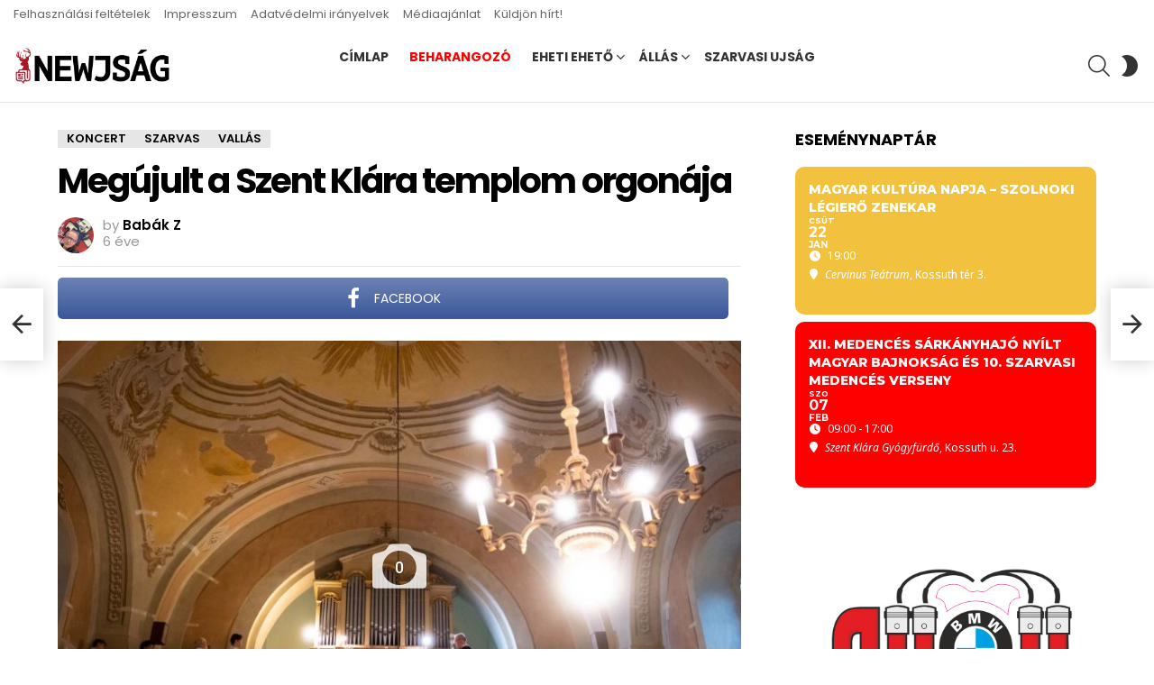

--- FILE ---
content_type: text/html; charset=UTF-8
request_url: https://www.newjsag.hu/2020/06/27/zalatnay-sarolta-mindig-kell-egy-barat/?bimber_auto_load_next_post_template=classic
body_size: 20631
content:
	<!DOCTYPE html>
<!--[if IE 8]>
<html class="no-js g1-off-outside lt-ie10 lt-ie9" id="ie8" dir="ltr" lang="hu" prefix="og: https://ogp.me/ns# og: http://ogp.me/ns#"><![endif]-->
<!--[if IE 9]>
<html class="no-js g1-off-outside lt-ie10" id="ie9" dir="ltr" lang="hu" prefix="og: https://ogp.me/ns# og: http://ogp.me/ns#"><![endif]-->
<!--[if !IE]><!-->
<html class="no-js g1-off-outside" dir="ltr" lang="hu" prefix="og: https://ogp.me/ns# og: http://ogp.me/ns#"><!--<![endif]-->
<head>
	<meta charset="UTF-8"/>
	<link rel="profile" href="http://gmpg.org/xfn/11"/>
	<link rel="pingback" href="https://www.newjsag.hu/xmlrpc.php"/>

	<title>Zalatnay Sarolta: Mindig kell egy barát - Newjság</title>

		<!-- All in One SEO 4.7.8 - aioseo.com -->
	<meta name="description" content="Pénteken este Lázár Zsolt esperes úr köszöntötte a közönséget és köszöntötte a szociális területen dolgozókat. A városban is sokan dolgoznak gyermekekért, idősekért, de betegekért, sőt szenvedélybetegekért is különböző fenntartású intézményekben, vagy a szeretetszolgálatoknál. Köszönjük Magyarország! Köszönjük, Szociális dolgozók! Az esti műsor számukra, és a nagyon szép számmal kilátogatott közönség számára Zalatnay Sarolta és a Reflex" />
	<meta name="robots" content="max-image-preview:large" />
	<meta name="author" content="G.E."/>
	<link rel="canonical" href="https://www.newjsag.hu/2020/06/27/zalatnay-sarolta-mindig-kell-egy-barat/" />
	<meta name="generator" content="All in One SEO (AIOSEO) 4.7.8" />
		<meta property="og:locale" content="hu_HU" />
		<meta property="og:site_name" content="Newjság - hírek Magyarország közepéről" />
		<meta property="og:type" content="article" />
		<meta property="og:title" content="Zalatnay Sarolta: Mindig kell egy barát - Newjság" />
		<meta property="og:description" content="Pénteken este Lázár Zsolt esperes úr köszöntötte a közönséget és köszöntötte a szociális területen dolgozókat. A városban is sokan dolgoznak gyermekekért, idősekért, de betegekért, sőt szenvedélybetegekért is különböző fenntartású intézményekben, vagy a szeretetszolgálatoknál. Köszönjük Magyarország! Köszönjük, Szociális dolgozók! Az esti műsor számukra, és a nagyon szép számmal kilátogatott közönség számára Zalatnay Sarolta és a Reflex" />
		<meta property="og:url" content="https://www.newjsag.hu/2020/06/27/zalatnay-sarolta-mindig-kell-egy-barat/" />
		<meta property="article:published_time" content="2020-06-27T13:50:06+00:00" />
		<meta property="article:modified_time" content="2020-06-27T13:50:45+00:00" />
		<meta property="article:publisher" content="https://www.facebook.com/newjsag" />
		<meta name="twitter:card" content="summary" />
		<meta name="twitter:site" content="@newjsag" />
		<meta name="twitter:title" content="Zalatnay Sarolta: Mindig kell egy barát - Newjság" />
		<meta name="twitter:description" content="Pénteken este Lázár Zsolt esperes úr köszöntötte a közönséget és köszöntötte a szociális területen dolgozókat. A városban is sokan dolgoznak gyermekekért, idősekért, de betegekért, sőt szenvedélybetegekért is különböző fenntartású intézményekben, vagy a szeretetszolgálatoknál. Köszönjük Magyarország! Köszönjük, Szociális dolgozók! Az esti műsor számukra, és a nagyon szép számmal kilátogatott közönség számára Zalatnay Sarolta és a Reflex" />
		<meta name="twitter:creator" content="@newjsag" />
		<script type="application/ld+json" class="aioseo-schema">
			{"@context":"https:\/\/schema.org","@graph":[{"@type":"BlogPosting","@id":"https:\/\/www.newjsag.hu\/2020\/06\/27\/zalatnay-sarolta-mindig-kell-egy-barat\/#blogposting","name":"Zalatnay Sarolta: Mindig kell egy bar\u00e1t - Newjs\u00e1g","headline":"Zalatnay Sarolta: Mindig kell egy bar\u00e1t","author":{"@id":"https:\/\/www.newjsag.hu\/author\/galambosedit\/#author"},"publisher":{"@id":"https:\/\/www.newjsag.hu\/#organization"},"image":{"@type":"ImageObject","url":"https:\/\/www.newjsag.hu\/wp-content\/uploads\/2020\/06\/20200626-DSC_6635.jpg","width":1600,"height":1067,"caption":"Zalatnay Sarolta (Fot\u00f3: Bab\u00e1k Zolt\u00e1n)"},"datePublished":"2020-06-27T15:50:06+02:00","dateModified":"2020-06-27T15:50:45+02:00","inLanguage":"hu-HU","mainEntityOfPage":{"@id":"https:\/\/www.newjsag.hu\/2020\/06\/27\/zalatnay-sarolta-mindig-kell-egy-barat\/#webpage"},"isPartOf":{"@id":"https:\/\/www.newjsag.hu\/2020\/06\/27\/zalatnay-sarolta-mindig-kell-egy-barat\/#webpage"},"articleSection":"Koncert, Kult\u00fara, Szarvas, C\u00edmlap, Szarvasi V\u00edzi Sz\u00ednh\u00e1z, Zalatnay Sarolta, Gal\u00e9ria"},{"@type":"BreadcrumbList","@id":"https:\/\/www.newjsag.hu\/2020\/06\/27\/zalatnay-sarolta-mindig-kell-egy-barat\/#breadcrumblist","itemListElement":[{"@type":"ListItem","@id":"https:\/\/www.newjsag.hu\/#listItem","position":1,"name":"Home","item":"https:\/\/www.newjsag.hu\/","nextItem":{"@type":"ListItem","@id":"https:\/\/www.newjsag.hu\/2020\/#listItem","name":"2020"}},{"@type":"ListItem","@id":"https:\/\/www.newjsag.hu\/2020\/#listItem","position":2,"name":"2020","item":"https:\/\/www.newjsag.hu\/2020\/","nextItem":{"@type":"ListItem","@id":"https:\/\/www.newjsag.hu\/2020\/06\/#listItem","name":"June"},"previousItem":{"@type":"ListItem","@id":"https:\/\/www.newjsag.hu\/#listItem","name":"Home"}},{"@type":"ListItem","@id":"https:\/\/www.newjsag.hu\/2020\/06\/#listItem","position":3,"name":"June","item":"https:\/\/www.newjsag.hu\/2020\/06\/","nextItem":{"@type":"ListItem","@id":"https:\/\/www.newjsag.hu\/2020\/06\/27\/#listItem","name":"27"},"previousItem":{"@type":"ListItem","@id":"https:\/\/www.newjsag.hu\/2020\/#listItem","name":"2020"}},{"@type":"ListItem","@id":"https:\/\/www.newjsag.hu\/2020\/06\/27\/#listItem","position":4,"name":"27","item":"https:\/\/www.newjsag.hu\/2020\/06\/27\/","nextItem":{"@type":"ListItem","@id":"https:\/\/www.newjsag.hu\/2020\/06\/27\/zalatnay-sarolta-mindig-kell-egy-barat\/#listItem","name":"Zalatnay Sarolta: Mindig kell egy bar\u00e1t"},"previousItem":{"@type":"ListItem","@id":"https:\/\/www.newjsag.hu\/2020\/06\/#listItem","name":"June"}},{"@type":"ListItem","@id":"https:\/\/www.newjsag.hu\/2020\/06\/27\/zalatnay-sarolta-mindig-kell-egy-barat\/#listItem","position":5,"name":"Zalatnay Sarolta: Mindig kell egy bar\u00e1t","previousItem":{"@type":"ListItem","@id":"https:\/\/www.newjsag.hu\/2020\/06\/27\/#listItem","name":"27"}}]},{"@type":"Organization","@id":"https:\/\/www.newjsag.hu\/#organization","name":"Newjs\u00e1g","description":"h\u00edrek Magyarorsz\u00e1g k\u00f6zep\u00e9r\u0151l","url":"https:\/\/www.newjsag.hu\/","telephone":"+36706061160","sameAs":["https:\/\/www.facebook.com\/newjsag","https:\/\/twitter.com\/newjsag"]},{"@type":"Person","@id":"https:\/\/www.newjsag.hu\/author\/galambosedit\/#author","url":"https:\/\/www.newjsag.hu\/author\/galambosedit\/","name":"G.E."},{"@type":"WebPage","@id":"https:\/\/www.newjsag.hu\/2020\/06\/27\/zalatnay-sarolta-mindig-kell-egy-barat\/#webpage","url":"https:\/\/www.newjsag.hu\/2020\/06\/27\/zalatnay-sarolta-mindig-kell-egy-barat\/","name":"Zalatnay Sarolta: Mindig kell egy bar\u00e1t - Newjs\u00e1g","description":"P\u00e9nteken este L\u00e1z\u00e1r Zsolt esperes \u00far k\u00f6sz\u00f6nt\u00f6tte a k\u00f6z\u00f6ns\u00e9get \u00e9s k\u00f6sz\u00f6nt\u00f6tte a szoci\u00e1lis ter\u00fcleten dolgoz\u00f3kat. A v\u00e1rosban is sokan dolgoznak gyermekek\u00e9rt, id\u0151sek\u00e9rt, de betegek\u00e9rt, s\u0151t szenved\u00e9lybetegek\u00e9rt is k\u00fcl\u00f6nb\u00f6z\u0151 fenntart\u00e1s\u00fa int\u00e9zm\u00e9nyekben, vagy a szeretetszolg\u00e1latokn\u00e1l. K\u00f6sz\u00f6nj\u00fck Magyarorsz\u00e1g! K\u00f6sz\u00f6nj\u00fck, Szoci\u00e1lis dolgoz\u00f3k! Az esti m\u0171sor sz\u00e1mukra, \u00e9s a nagyon sz\u00e9p sz\u00e1mmal kil\u00e1togatott k\u00f6z\u00f6ns\u00e9g sz\u00e1m\u00e1ra Zalatnay Sarolta \u00e9s a Reflex","inLanguage":"hu-HU","isPartOf":{"@id":"https:\/\/www.newjsag.hu\/#website"},"breadcrumb":{"@id":"https:\/\/www.newjsag.hu\/2020\/06\/27\/zalatnay-sarolta-mindig-kell-egy-barat\/#breadcrumblist"},"author":{"@id":"https:\/\/www.newjsag.hu\/author\/galambosedit\/#author"},"creator":{"@id":"https:\/\/www.newjsag.hu\/author\/galambosedit\/#author"},"image":{"@type":"ImageObject","url":"https:\/\/www.newjsag.hu\/wp-content\/uploads\/2020\/06\/20200626-DSC_6635.jpg","@id":"https:\/\/www.newjsag.hu\/2020\/06\/27\/zalatnay-sarolta-mindig-kell-egy-barat\/#mainImage","width":1600,"height":1067,"caption":"Zalatnay Sarolta (Fot\u00f3: Bab\u00e1k Zolt\u00e1n)"},"primaryImageOfPage":{"@id":"https:\/\/www.newjsag.hu\/2020\/06\/27\/zalatnay-sarolta-mindig-kell-egy-barat\/#mainImage"},"datePublished":"2020-06-27T15:50:06+02:00","dateModified":"2020-06-27T15:50:45+02:00"},{"@type":"WebSite","@id":"https:\/\/www.newjsag.hu\/#website","url":"https:\/\/www.newjsag.hu\/","name":"Newjs\u00e1g","description":"h\u00edrek Magyarorsz\u00e1g k\u00f6zep\u00e9r\u0151l","inLanguage":"hu-HU","publisher":{"@id":"https:\/\/www.newjsag.hu\/#organization"}}]}
		</script>
		<!-- All in One SEO -->

<script id="cookieyes" type="text/javascript" src="https://cdn-cookieyes.com/client_data/bb067b97c449f4f6c89876f3/script.js"></script>
<meta name="viewport" content="initial-scale=1.0, minimum-scale=1.0, height=device-height, width=device-width" />
<meta property="og:locale" content="hu_HU" />
<meta property="og:type" content="article" />
<meta property="og:title" content="Zalatnay Sarolta: Mindig kell egy barát" />
<meta property="og:description" content="Pénteken este Lázár Zsolt esperes úr köszöntötte a közönséget és köszöntötte a szociális területen dolgozókat." />
<meta property="og:url" content="https://www.newjsag.hu/2020/06/27/zalatnay-sarolta-mindig-kell-egy-barat/" />
<meta property="og:site_name" content="Newjság" />
<meta property="article:tag" content="Címlap" />
<meta property="article:tag" content="Szarvasi Vízi Színház" />
<meta property="article:tag" content="Zalatnay Sarolta" />
<meta property="article:section" content="Koncert" />
<meta property="article:published_time" content="2020-06-27T15:50:06+02:00" />
<meta property="article:modified_time" content="2020-06-27T15:50:45+02:00" />
<meta property="og:updated_time" content="2020-06-27T15:50:45+02:00" />
<meta property="og:image" content="https://www.newjsag.hu/wp-content/uploads/2020/06/20200626-DSC_6635.jpg" />
<meta property="og:image:secure_url" content="https://www.newjsag.hu/wp-content/uploads/2020/06/20200626-DSC_6635.jpg" />
<meta property="og:image:width" content="1600" />
<meta property="og:image:height" content="1067" />
<link rel='dns-prefetch' href='//meet.jit.si' />
<link rel='dns-prefetch' href='//www.googletagmanager.com' />
<link rel='dns-prefetch' href='//fonts.googleapis.com' />
<link rel='preconnect' href='https://fonts.gstatic.com' />
<link rel="alternate" type="application/rss+xml" title="Newjság &raquo; hírcsatorna" href="https://www.newjsag.hu/feed/" />
<link rel="alternate" type="application/rss+xml" title="Newjság &raquo; hozzászólás hírcsatorna" href="https://www.newjsag.hu/comments/feed/" />
<link rel="alternate" type="application/rss+xml" title="Newjság &raquo; Zalatnay Sarolta: Mindig kell egy barát hozzászólás hírcsatorna" href="https://www.newjsag.hu/2020/06/27/zalatnay-sarolta-mindig-kell-egy-barat/feed/" />
<script type="text/javascript">
window._wpemojiSettings = {"baseUrl":"https:\/\/s.w.org\/images\/core\/emoji\/14.0.0\/72x72\/","ext":".png","svgUrl":"https:\/\/s.w.org\/images\/core\/emoji\/14.0.0\/svg\/","svgExt":".svg","source":{"concatemoji":"https:\/\/www.newjsag.hu\/wp-includes\/js\/wp-emoji-release.min.js?ver=6.1.9"}};
/*! This file is auto-generated */
!function(e,a,t){var n,r,o,i=a.createElement("canvas"),p=i.getContext&&i.getContext("2d");function s(e,t){var a=String.fromCharCode,e=(p.clearRect(0,0,i.width,i.height),p.fillText(a.apply(this,e),0,0),i.toDataURL());return p.clearRect(0,0,i.width,i.height),p.fillText(a.apply(this,t),0,0),e===i.toDataURL()}function c(e){var t=a.createElement("script");t.src=e,t.defer=t.type="text/javascript",a.getElementsByTagName("head")[0].appendChild(t)}for(o=Array("flag","emoji"),t.supports={everything:!0,everythingExceptFlag:!0},r=0;r<o.length;r++)t.supports[o[r]]=function(e){if(p&&p.fillText)switch(p.textBaseline="top",p.font="600 32px Arial",e){case"flag":return s([127987,65039,8205,9895,65039],[127987,65039,8203,9895,65039])?!1:!s([55356,56826,55356,56819],[55356,56826,8203,55356,56819])&&!s([55356,57332,56128,56423,56128,56418,56128,56421,56128,56430,56128,56423,56128,56447],[55356,57332,8203,56128,56423,8203,56128,56418,8203,56128,56421,8203,56128,56430,8203,56128,56423,8203,56128,56447]);case"emoji":return!s([129777,127995,8205,129778,127999],[129777,127995,8203,129778,127999])}return!1}(o[r]),t.supports.everything=t.supports.everything&&t.supports[o[r]],"flag"!==o[r]&&(t.supports.everythingExceptFlag=t.supports.everythingExceptFlag&&t.supports[o[r]]);t.supports.everythingExceptFlag=t.supports.everythingExceptFlag&&!t.supports.flag,t.DOMReady=!1,t.readyCallback=function(){t.DOMReady=!0},t.supports.everything||(n=function(){t.readyCallback()},a.addEventListener?(a.addEventListener("DOMContentLoaded",n,!1),e.addEventListener("load",n,!1)):(e.attachEvent("onload",n),a.attachEvent("onreadystatechange",function(){"complete"===a.readyState&&t.readyCallback()})),(e=t.source||{}).concatemoji?c(e.concatemoji):e.wpemoji&&e.twemoji&&(c(e.twemoji),c(e.wpemoji)))}(window,document,window._wpemojiSettings);
</script>
<style type="text/css">
img.wp-smiley,
img.emoji {
	display: inline !important;
	border: none !important;
	box-shadow: none !important;
	height: 1em !important;
	width: 1em !important;
	margin: 0 0.07em !important;
	vertical-align: -0.1em !important;
	background: none !important;
	padding: 0 !important;
}
</style>
	<link rel='stylesheet' id='mpp_gutenberg-css' href='https://www.newjsag.hu/wp-content/plugins/metronet-profile-picture/dist/blocks.style.build.css?ver=2.6.0' type='text/css' media='all' />
<link rel='stylesheet' id='classic-theme-styles-css' href='https://www.newjsag.hu/wp-includes/css/classic-themes.min.css?ver=1' type='text/css' media='all' />
<style id='global-styles-inline-css' type='text/css'>
body{--wp--preset--color--black: #000000;--wp--preset--color--cyan-bluish-gray: #abb8c3;--wp--preset--color--white: #ffffff;--wp--preset--color--pale-pink: #f78da7;--wp--preset--color--vivid-red: #cf2e2e;--wp--preset--color--luminous-vivid-orange: #ff6900;--wp--preset--color--luminous-vivid-amber: #fcb900;--wp--preset--color--light-green-cyan: #7bdcb5;--wp--preset--color--vivid-green-cyan: #00d084;--wp--preset--color--pale-cyan-blue: #8ed1fc;--wp--preset--color--vivid-cyan-blue: #0693e3;--wp--preset--color--vivid-purple: #9b51e0;--wp--preset--gradient--vivid-cyan-blue-to-vivid-purple: linear-gradient(135deg,rgba(6,147,227,1) 0%,rgb(155,81,224) 100%);--wp--preset--gradient--light-green-cyan-to-vivid-green-cyan: linear-gradient(135deg,rgb(122,220,180) 0%,rgb(0,208,130) 100%);--wp--preset--gradient--luminous-vivid-amber-to-luminous-vivid-orange: linear-gradient(135deg,rgba(252,185,0,1) 0%,rgba(255,105,0,1) 100%);--wp--preset--gradient--luminous-vivid-orange-to-vivid-red: linear-gradient(135deg,rgba(255,105,0,1) 0%,rgb(207,46,46) 100%);--wp--preset--gradient--very-light-gray-to-cyan-bluish-gray: linear-gradient(135deg,rgb(238,238,238) 0%,rgb(169,184,195) 100%);--wp--preset--gradient--cool-to-warm-spectrum: linear-gradient(135deg,rgb(74,234,220) 0%,rgb(151,120,209) 20%,rgb(207,42,186) 40%,rgb(238,44,130) 60%,rgb(251,105,98) 80%,rgb(254,248,76) 100%);--wp--preset--gradient--blush-light-purple: linear-gradient(135deg,rgb(255,206,236) 0%,rgb(152,150,240) 100%);--wp--preset--gradient--blush-bordeaux: linear-gradient(135deg,rgb(254,205,165) 0%,rgb(254,45,45) 50%,rgb(107,0,62) 100%);--wp--preset--gradient--luminous-dusk: linear-gradient(135deg,rgb(255,203,112) 0%,rgb(199,81,192) 50%,rgb(65,88,208) 100%);--wp--preset--gradient--pale-ocean: linear-gradient(135deg,rgb(255,245,203) 0%,rgb(182,227,212) 50%,rgb(51,167,181) 100%);--wp--preset--gradient--electric-grass: linear-gradient(135deg,rgb(202,248,128) 0%,rgb(113,206,126) 100%);--wp--preset--gradient--midnight: linear-gradient(135deg,rgb(2,3,129) 0%,rgb(40,116,252) 100%);--wp--preset--duotone--dark-grayscale: url('#wp-duotone-dark-grayscale');--wp--preset--duotone--grayscale: url('#wp-duotone-grayscale');--wp--preset--duotone--purple-yellow: url('#wp-duotone-purple-yellow');--wp--preset--duotone--blue-red: url('#wp-duotone-blue-red');--wp--preset--duotone--midnight: url('#wp-duotone-midnight');--wp--preset--duotone--magenta-yellow: url('#wp-duotone-magenta-yellow');--wp--preset--duotone--purple-green: url('#wp-duotone-purple-green');--wp--preset--duotone--blue-orange: url('#wp-duotone-blue-orange');--wp--preset--font-size--small: 13px;--wp--preset--font-size--medium: 20px;--wp--preset--font-size--large: 36px;--wp--preset--font-size--x-large: 42px;}.has-black-color{color: var(--wp--preset--color--black) !important;}.has-cyan-bluish-gray-color{color: var(--wp--preset--color--cyan-bluish-gray) !important;}.has-white-color{color: var(--wp--preset--color--white) !important;}.has-pale-pink-color{color: var(--wp--preset--color--pale-pink) !important;}.has-vivid-red-color{color: var(--wp--preset--color--vivid-red) !important;}.has-luminous-vivid-orange-color{color: var(--wp--preset--color--luminous-vivid-orange) !important;}.has-luminous-vivid-amber-color{color: var(--wp--preset--color--luminous-vivid-amber) !important;}.has-light-green-cyan-color{color: var(--wp--preset--color--light-green-cyan) !important;}.has-vivid-green-cyan-color{color: var(--wp--preset--color--vivid-green-cyan) !important;}.has-pale-cyan-blue-color{color: var(--wp--preset--color--pale-cyan-blue) !important;}.has-vivid-cyan-blue-color{color: var(--wp--preset--color--vivid-cyan-blue) !important;}.has-vivid-purple-color{color: var(--wp--preset--color--vivid-purple) !important;}.has-black-background-color{background-color: var(--wp--preset--color--black) !important;}.has-cyan-bluish-gray-background-color{background-color: var(--wp--preset--color--cyan-bluish-gray) !important;}.has-white-background-color{background-color: var(--wp--preset--color--white) !important;}.has-pale-pink-background-color{background-color: var(--wp--preset--color--pale-pink) !important;}.has-vivid-red-background-color{background-color: var(--wp--preset--color--vivid-red) !important;}.has-luminous-vivid-orange-background-color{background-color: var(--wp--preset--color--luminous-vivid-orange) !important;}.has-luminous-vivid-amber-background-color{background-color: var(--wp--preset--color--luminous-vivid-amber) !important;}.has-light-green-cyan-background-color{background-color: var(--wp--preset--color--light-green-cyan) !important;}.has-vivid-green-cyan-background-color{background-color: var(--wp--preset--color--vivid-green-cyan) !important;}.has-pale-cyan-blue-background-color{background-color: var(--wp--preset--color--pale-cyan-blue) !important;}.has-vivid-cyan-blue-background-color{background-color: var(--wp--preset--color--vivid-cyan-blue) !important;}.has-vivid-purple-background-color{background-color: var(--wp--preset--color--vivid-purple) !important;}.has-black-border-color{border-color: var(--wp--preset--color--black) !important;}.has-cyan-bluish-gray-border-color{border-color: var(--wp--preset--color--cyan-bluish-gray) !important;}.has-white-border-color{border-color: var(--wp--preset--color--white) !important;}.has-pale-pink-border-color{border-color: var(--wp--preset--color--pale-pink) !important;}.has-vivid-red-border-color{border-color: var(--wp--preset--color--vivid-red) !important;}.has-luminous-vivid-orange-border-color{border-color: var(--wp--preset--color--luminous-vivid-orange) !important;}.has-luminous-vivid-amber-border-color{border-color: var(--wp--preset--color--luminous-vivid-amber) !important;}.has-light-green-cyan-border-color{border-color: var(--wp--preset--color--light-green-cyan) !important;}.has-vivid-green-cyan-border-color{border-color: var(--wp--preset--color--vivid-green-cyan) !important;}.has-pale-cyan-blue-border-color{border-color: var(--wp--preset--color--pale-cyan-blue) !important;}.has-vivid-cyan-blue-border-color{border-color: var(--wp--preset--color--vivid-cyan-blue) !important;}.has-vivid-purple-border-color{border-color: var(--wp--preset--color--vivid-purple) !important;}.has-vivid-cyan-blue-to-vivid-purple-gradient-background{background: var(--wp--preset--gradient--vivid-cyan-blue-to-vivid-purple) !important;}.has-light-green-cyan-to-vivid-green-cyan-gradient-background{background: var(--wp--preset--gradient--light-green-cyan-to-vivid-green-cyan) !important;}.has-luminous-vivid-amber-to-luminous-vivid-orange-gradient-background{background: var(--wp--preset--gradient--luminous-vivid-amber-to-luminous-vivid-orange) !important;}.has-luminous-vivid-orange-to-vivid-red-gradient-background{background: var(--wp--preset--gradient--luminous-vivid-orange-to-vivid-red) !important;}.has-very-light-gray-to-cyan-bluish-gray-gradient-background{background: var(--wp--preset--gradient--very-light-gray-to-cyan-bluish-gray) !important;}.has-cool-to-warm-spectrum-gradient-background{background: var(--wp--preset--gradient--cool-to-warm-spectrum) !important;}.has-blush-light-purple-gradient-background{background: var(--wp--preset--gradient--blush-light-purple) !important;}.has-blush-bordeaux-gradient-background{background: var(--wp--preset--gradient--blush-bordeaux) !important;}.has-luminous-dusk-gradient-background{background: var(--wp--preset--gradient--luminous-dusk) !important;}.has-pale-ocean-gradient-background{background: var(--wp--preset--gradient--pale-ocean) !important;}.has-electric-grass-gradient-background{background: var(--wp--preset--gradient--electric-grass) !important;}.has-midnight-gradient-background{background: var(--wp--preset--gradient--midnight) !important;}.has-small-font-size{font-size: var(--wp--preset--font-size--small) !important;}.has-medium-font-size{font-size: var(--wp--preset--font-size--medium) !important;}.has-large-font-size{font-size: var(--wp--preset--font-size--large) !important;}.has-x-large-font-size{font-size: var(--wp--preset--font-size--x-large) !important;}
.wp-block-navigation a:where(:not(.wp-element-button)){color: inherit;}
:where(.wp-block-columns.is-layout-flex){gap: 2em;}
.wp-block-pullquote{font-size: 1.5em;line-height: 1.6;}
</style>
<link rel='stylesheet' id='adace-style-css' href='https://www.newjsag.hu/wp-content/plugins/ad-ace/assets/css/style.min.css?ver=1.3.28' type='text/css' media='all' />
<link rel='stylesheet' id='shoppable-images-css-css' href='https://www.newjsag.hu/wp-content/plugins/ad-ace/assets/css/shoppable-images-front.min.css?ver=1.3.28' type='text/css' media='all' />
<link rel='stylesheet' id='fg-style-css' href='https://www.newjsag.hu/wp-content/plugins/folder-gallery/css/style.css?ver=6.1.9' type='text/css' media='all' />
<link rel='stylesheet' id='fancybox-style-css' href='https://www.newjsag.hu/wp-content/fancybox3/dist/jquery.fancybox.min.css?ver=6.1.9' type='text/css' media='all' />
<link rel='stylesheet' id='mace-lazy-load-youtube-css' href='https://www.newjsag.hu/wp-content/plugins/media-ace/includes/lazy-load/assets/css/youtube.min.css?ver=1.4.12' type='text/css' media='all' />
<link rel='stylesheet' id='mace-gallery-css' href='https://www.newjsag.hu/wp-content/plugins/media-ace/includes/gallery/css/gallery.min.css?ver=6.1.9' type='text/css' media='all' />
<link rel='stylesheet' id='wordpress-popular-posts-css-css' href='https://www.newjsag.hu/wp-content/plugins/wordpress-popular-posts/assets/css/wpp.css?ver=6.4.0' type='text/css' media='all' />
<link rel='stylesheet' id='g1-main-css' href='https://www.newjsag.hu/wp-content/themes/bimber/css/9.2.5/styles/cards/all-light.min.css?ver=9.2.5' type='text/css' media='all' />
<link rel='stylesheet' id='bimber-single-css' href='https://www.newjsag.hu/wp-content/themes/bimber/css/9.2.5/styles/cards/single-light.min.css?ver=9.2.5' type='text/css' media='all' />
<link rel='stylesheet' id='bimber-comments-css' href='https://www.newjsag.hu/wp-content/themes/bimber/css/9.2.5/styles/cards/comments-light.min.css?ver=9.2.5' type='text/css' media='all' />
<link crossorigin="anonymous" rel='stylesheet' id='bimber-google-fonts-css' href='//fonts.googleapis.com/css?family=Roboto%3A400%2C300%2C500%2C600%2C700%2C900%7CPoppins%3A400%2C300%2C500%2C600%2C700&#038;subset=latin%2Clatin-ext&#038;display=swap&#038;ver=9.2.5' type='text/css' media='all' />
<link rel='stylesheet' id='bimber-dynamic-style-css' href='https://www.newjsag.hu/wp-content/uploads/dynamic-style-1738939882.css' type='text/css' media='all' />
<link crossorigin="anonymous" rel='stylesheet' id='evcal_google_fonts-css' href='https://fonts.googleapis.com/css?family=Noto+Sans%3A400%2C400italic%2C700%7CMontserrat%3A700%2C800%2C900&#038;subset=latin%2Clatin-ext&#038;ver=4.5.3' type='text/css' media='all' />
<link rel='stylesheet' id='evcal_cal_default-css' href='//www.newjsag.hu/wp-content/plugins/eventON/assets/css/eventon_styles.css?ver=4.5.3' type='text/css' media='all' />
<link rel='stylesheet' id='evo_font_icons-css' href='//www.newjsag.hu/wp-content/plugins/eventON/assets/fonts/all.css?ver=4.5.3' type='text/css' media='all' />
<link rel='stylesheet' id='eventon_dynamic_styles-css' href='//www.newjsag.hu/wp-content/plugins/eventON/assets/css/eventon_dynamic_styles.css?ver=4.5.3' type='text/css' media='all' />
<link rel='stylesheet' id='subscribe-forms-css-css' href='https://www.newjsag.hu/wp-content/plugins/easy-social-share-buttons3/assets/modules/subscribe-forms.min.css?ver=8.8' type='text/css' media='all' />
<link rel='stylesheet' id='essb-social-profiles-css' href='https://www.newjsag.hu/wp-content/plugins/easy-social-share-buttons3/lib/modules/social-followers-counter/assets/social-profiles.min.css?ver=8.8' type='text/css' media='all' />
<link rel='stylesheet' id='easy-social-share-buttons-css' href='https://www.newjsag.hu/wp-content/plugins/easy-social-share-buttons3/assets/css/easy-social-share-buttons.min.css?ver=8.8' type='text/css' media='all' />
<style id='easy-social-share-buttons-inline-css' type='text/css'>
.essb_topbar .essb_topbar_inner{max-width:1152px;margin:0 auto;padding-left:0;padding-right:0;}.essb_topbar{margin-top:-200px;}
</style>
<link rel='stylesheet' id='bimber-essb-css' href='https://www.newjsag.hu/wp-content/themes/bimber/css/9.2.5/styles/cards/essb-light.min.css?ver=9.2.5' type='text/css' media='all' />
<link rel='stylesheet' id='bimber-mashshare-css' href='https://www.newjsag.hu/wp-content/themes/bimber/css/9.2.5/styles/cards/mashshare-light.min.css?ver=9.2.5' type='text/css' media='all' />
<script type='text/javascript' src='https://www.newjsag.hu/wp-includes/js/jquery/jquery.min.js?ver=3.6.1' id='jquery-core-js'></script>
<script type='text/javascript' src='https://www.newjsag.hu/wp-includes/js/jquery/jquery-migrate.min.js?ver=3.3.2' id='jquery-migrate-js'></script>
<script type='text/javascript' src='https://www.newjsag.hu/wp-content/plugins/ad-ace/assets/js/slot-slideup.js?ver=1.3.28' id='adace-slot-slideup-js'></script>
<script type='text/javascript' src='https://www.newjsag.hu/wp-content/plugins/ad-ace/includes/shoppable-images/assets/js/shoppable-images-front.js?ver=1.3.28' id='shoppable-images-js-js'></script>
<script type='text/javascript' src='https://www.newjsag.hu/wp-content/plugins/ad-ace/assets/js/coupons.js?ver=1.3.28' id='adace-coupons-js'></script>
<script type='application/json' id='wpp-json'>
{"sampling_active":0,"sampling_rate":100,"ajax_url":"https:\/\/www.newjsag.hu\/wp-json\/wordpress-popular-posts\/v1\/popular-posts","api_url":"https:\/\/www.newjsag.hu\/wp-json\/wordpress-popular-posts","ID":61370,"token":"19dd50ce40","lang":0,"debug":0}
</script>
<script type='text/javascript' src='https://www.newjsag.hu/wp-content/plugins/wordpress-popular-posts/assets/js/wpp.min.js?ver=6.4.0' id='wpp-js-js'></script>
<script type='text/javascript' id='wp-statistics-tracker-js-extra'>
/* <![CDATA[ */
var WP_Statistics_Tracker_Object = {"hitRequestUrl":"https:\/\/www.newjsag.hu\/wp-json\/wp-statistics\/v2\/hit?wp_statistics_hit_rest=yes&track_all=1&current_page_type=post&current_page_id=61370&search_query&page_uri=LzIwMjAvMDYvMjcvemFsYXRuYXktc2Fyb2x0YS1taW5kaWcta2VsbC1lZ3ktYmFyYXQvP2JpbWJlcl9hdXRvX2xvYWRfbmV4dF9wb3N0X3RlbXBsYXRlPWNsYXNzaWM","keepOnlineRequestUrl":"https:\/\/www.newjsag.hu\/wp-json\/wp-statistics\/v2\/online?wp_statistics_hit_rest=yes&track_all=1&current_page_type=post&current_page_id=61370&search_query&page_uri=LzIwMjAvMDYvMjcvemFsYXRuYXktc2Fyb2x0YS1taW5kaWcta2VsbC1lZ3ktYmFyYXQvP2JpbWJlcl9hdXRvX2xvYWRfbmV4dF9wb3N0X3RlbXBsYXRlPWNsYXNzaWM","option":{"dntEnabled":false,"cacheCompatibility":"1"}};
/* ]]> */
</script>
<script type='text/javascript' src='https://www.newjsag.hu/wp-content/plugins/wp-statistics/assets/js/tracker.js?ver=6.1.9' id='wp-statistics-tracker-js'></script>
<script type='text/javascript' src='https://www.newjsag.hu/wp-content/themes/bimber/js/modernizr/modernizr-custom.min.js?ver=3.3.0' id='modernizr-js'></script>
<script type='text/javascript' id='evo-inlinescripts-header-js-after'>
jQuery(document).ready(function($){});
</script>

<!-- Google tag (gtag.js) snippet added by Site Kit -->
<!-- Google Analytics snippet added by Site Kit -->
<script type='text/javascript' src='https://www.googletagmanager.com/gtag/js?id=GT-PLFQDDK6' id='google_gtagjs-js' async></script>
<script type='text/javascript' id='google_gtagjs-js-after'>
window.dataLayer = window.dataLayer || [];function gtag(){dataLayer.push(arguments);}
gtag("set","linker",{"domains":["www.newjsag.hu"]});
gtag("js", new Date());
gtag("set", "developer_id.dZTNiMT", true);
gtag("config", "GT-PLFQDDK6", {"googlesitekit_post_type":"post"});
 window._googlesitekit = window._googlesitekit || {}; window._googlesitekit.throttledEvents = []; window._googlesitekit.gtagEvent = (name, data) => { var key = JSON.stringify( { name, data } ); if ( !! window._googlesitekit.throttledEvents[ key ] ) { return; } window._googlesitekit.throttledEvents[ key ] = true; setTimeout( () => { delete window._googlesitekit.throttledEvents[ key ]; }, 5 ); gtag( "event", name, { ...data, event_source: "site-kit" } ); }; 
</script>
<link rel="https://api.w.org/" href="https://www.newjsag.hu/wp-json/" /><link rel="alternate" type="application/json" href="https://www.newjsag.hu/wp-json/wp/v2/posts/61370" /><link rel="EditURI" type="application/rsd+xml" title="RSD" href="https://www.newjsag.hu/xmlrpc.php?rsd" />
<link rel="wlwmanifest" type="application/wlwmanifest+xml" href="https://www.newjsag.hu/wp-includes/wlwmanifest.xml" />
<link rel='shortlink' href='https://www.newjsag.hu/?p=61370' />
<link rel="alternate" type="application/json+oembed" href="https://www.newjsag.hu/wp-json/oembed/1.0/embed?url=https%3A%2F%2Fwww.newjsag.hu%2F2020%2F06%2F27%2Fzalatnay-sarolta-mindig-kell-egy-barat%2F" />
<link rel="alternate" type="text/xml+oembed" href="https://www.newjsag.hu/wp-json/oembed/1.0/embed?url=https%3A%2F%2Fwww.newjsag.hu%2F2020%2F06%2F27%2Fzalatnay-sarolta-mindig-kell-egy-barat%2F&#038;format=xml" />
<meta name="generator" content="Site Kit by Google 1.164.0" />	<style>
		.lazyload, .lazyloading {
			opacity: 0;
		}
		.lazyloaded {
			opacity: 1;
		}
		.lazyload,
		.lazyloading,
		.lazyloaded {
			transition: opacity 0.175s ease-in-out;
		}

		iframe.lazyloading {
			opacity: 1;
			transition: opacity 0.375s ease-in-out;
			background: #f2f2f2 no-repeat center;
		}
		iframe.lazyloaded {
			opacity: 1;
		}
	</style>
	            <style id="wpp-loading-animation-styles">@-webkit-keyframes bgslide{from{background-position-x:0}to{background-position-x:-200%}}@keyframes bgslide{from{background-position-x:0}to{background-position-x:-200%}}.wpp-widget-placeholder,.wpp-widget-block-placeholder,.wpp-shortcode-placeholder{margin:0 auto;width:60px;height:3px;background:#dd3737;background:linear-gradient(90deg,#dd3737 0%,#571313 10%,#dd3737 100%);background-size:200% auto;border-radius:3px;-webkit-animation:bgslide 1s infinite linear;animation:bgslide 1s infinite linear}</style>
            <!-- Analytics by WP Statistics v14.3.5 - https://wp-statistics.com/ -->
	<style>
	@font-face {
		font-family: "bimber";
							src:url("https://www.newjsag.hu/wp-content/themes/bimber/css/9.2.5/bimber/fonts/bimber.eot");
			src:url("https://www.newjsag.hu/wp-content/themes/bimber/css/9.2.5/bimber/fonts/bimber.eot?#iefix") format("embedded-opentype"),
			url("https://www.newjsag.hu/wp-content/themes/bimber/css/9.2.5/bimber/fonts/bimber.woff") format("woff"),
			url("https://www.newjsag.hu/wp-content/themes/bimber/css/9.2.5/bimber/fonts/bimber.ttf") format("truetype"),
			url("https://www.newjsag.hu/wp-content/themes/bimber/css/9.2.5/bimber/fonts/bimber.svg#bimber") format("svg");
				font-weight: normal;
		font-style: normal;
		font-display: block;
	}
	</style>
	<!-- Start cookieyes banner --> <script id="cookieyes" type="text/javascript" src="https://cdn-cookieyes.com/client_data/bb067b97c449f4f6c89876f3/script.js"></script> <!-- End cookieyes banner -->

<!-- Google Tag Manager -->
<script>(function(w,d,s,l,i){w[l]=w[l]||[];w[l].push({'gtm.start':
new Date().getTime(),event:'gtm.js'});var f=d.getElementsByTagName(s)[0],
j=d.createElement(s),dl=l!='dataLayer'?'&l='+l:'';j.async=true;j.src=
'https://www.googletagmanager.com/gtm.js?id='+i+dl;f.parentNode.insertBefore(j,f);
})(window,document,'script','dataLayer','GTM-K8R73J6');</script>
<!-- End Google Tag Manager -->

<!--
Google tag (gtag.js)
<script async src="https://www.googletagmanager.com/gtag/js?id=G-XTQWJF3C7L"></script>
<script>
  window.dataLayer = window.dataLayer || [];
  function gtag(){dataLayer.push(arguments);}
  gtag('js', new Date());

  gtag('config', 'G-XTQWJF3C7L');
</script>
-->


<meta name="google-site-verification" content="oUrh-2__MWZEgGlaoiulIj7iBXumMU8jolW7sdVpW1k" />

<!-- EventON Version -->
<meta name="generator" content="EventON 4.5.3" />

<link rel="amphtml" href="https://www.newjsag.hu/2020/06/27/zalatnay-sarolta-mindig-kell-egy-barat/?bimber_auto_load_next_post_template=classic&#038;amp"><link rel="icon" href="https://www.newjsag.hu/wp-content/uploads/2021/01/cropped-Newjság-logo-3-32x32.png" sizes="32x32" />
<link rel="icon" href="https://www.newjsag.hu/wp-content/uploads/2021/01/cropped-Newjság-logo-3-192x192.png" sizes="192x192" />
<link rel="apple-touch-icon" href="https://www.newjsag.hu/wp-content/uploads/2021/01/cropped-Newjság-logo-3-180x180.png" />
<meta name="msapplication-TileImage" content="https://www.newjsag.hu/wp-content/uploads/2021/01/cropped-Newjság-logo-3-270x270.png" />
<meta name="g1:switch-skin-css" content="https://www.newjsag.hu/wp-content/themes/bimber/css/9.2.5/styles/mode-dark.min.css" />	<script>if("undefined"!=typeof localStorage){var skinItemId=document.getElementsByName("g1:skin-item-id");skinItemId=skinItemId.length>0?skinItemId[0].getAttribute("content"):"g1_skin",window.g1SwitchSkin=function(e,t){if(e){var n=document.getElementById("g1-switch-skin-css");if(n){n.parentNode.removeChild(n),document.documentElement.classList.remove("g1-skinmode");try{localStorage.removeItem(skinItemId)}catch(e){}}else{t?document.write('<link id="g1-switch-skin-css" rel="stylesheet" type="text/css" media="all" href="'+document.getElementsByName("g1:switch-skin-css")[0].getAttribute("content")+'" />'):((n=document.createElement("link")).id="g1-switch-skin-css",n.href=document.getElementsByName("g1:switch-skin-css")[0].getAttribute("content"),n.rel="stylesheet",n.media="all",document.head.appendChild(n)),document.documentElement.classList.add("g1-skinmode");try{localStorage.setItem(skinItemId,e)}catch(e){}}}};try{var mode=localStorage.getItem(skinItemId);window.g1SwitchSkin(mode,!0)}catch(e){}}</script>
		<script>if("undefined"!=typeof localStorage){var nsfwItemId=document.getElementsByName("g1:nsfw-item-id");nsfwItemId=nsfwItemId.length>0?nsfwItemId[0].getAttribute("content"):"g1_nsfw_off",window.g1SwitchNSFW=function(e){e?(localStorage.setItem(nsfwItemId,1),document.documentElement.classList.add("g1-nsfw-off")):(localStorage.removeItem(nsfwItemId),document.documentElement.classList.remove("g1-nsfw-off"))};try{var nsfwmode=localStorage.getItem(nsfwItemId);window.g1SwitchNSFW(nsfwmode)}catch(e){}}</script>
			<style type="text/css" id="wp-custom-css">
			.widget .ajde_evcal_calendar.color.esty_2 .eventon_events_list .eventon_list_event .evoet_title { border-bottom: 0!important }		</style>
		</head>

<body class="post-template-default single single-post postid-61370 single-format-gallery wp-embed-responsive g1-layout-stretched g1-hoverable g1-has-mobile-logo g1-sidebar-normal essb-8.8" itemscope="" itemtype="http://schema.org/WebPage" >

<div class="g1-body-inner">

	<div id="page">
		

		

					<div class="g1-row g1-row-layout-page g1-hb-row g1-hb-row-normal g1-hb-row-a g1-hb-row-1 g1-hb-full g1-hb-sticky-off g1-hb-shadow-off">
			<div class="g1-row-inner">
				<div class="g1-column g1-dropable">
											<div class="g1-bin-1 g1-bin-grow-off">
							<div class="g1-bin g1-bin-align-left">
																	<!-- BEGIN .g1-secondary-nav -->
<nav id="g1-secondary-nav" class="g1-secondary-nav"><ul id="g1-secondary-nav-menu" class="g1-secondary-nav-menu g1-menu-h"><li id="menu-item-22745" class="menu-item menu-item-type-custom menu-item-object-custom menu-item-g1-standard menu-item-22745"><a href="http://www.newjsag.hu/2011/02/17/felhasznalasi-feltetelek/">Felhasználási feltételek</a></li>
<li id="menu-item-54330" class="menu-item menu-item-type-post_type menu-item-object-page menu-item-g1-standard menu-item-54330"><a href="https://www.newjsag.hu/impresszum/">Impresszum</a></li>
<li id="menu-item-54332" class="menu-item menu-item-type-post_type menu-item-object-page menu-item-privacy-policy menu-item-g1-standard menu-item-54332"><a href="https://www.newjsag.hu/adatvedelmi-iranyelvek/">Adatvédelmi irányelvek</a></li>
<li id="menu-item-54334" class="menu-item menu-item-type-post_type menu-item-object-page menu-item-g1-standard menu-item-54334"><a href="https://www.newjsag.hu/mediaajanlat/">Médiaajánlat</a></li>
<li id="menu-item-54337" class="menu-item menu-item-type-post_type menu-item-object-page menu-item-g1-standard menu-item-54337"><a href="https://www.newjsag.hu/kuldjon-hirt/">Küldjön hírt!</a></li>
</ul></nav><!-- END .g1-secondary-nav -->
															</div>
						</div>
											<div class="g1-bin-2 g1-bin-grow-off">
							<div class="g1-bin g1-bin-align-center">
															</div>
						</div>
											<div class="g1-bin-3 g1-bin-grow-off">
							<div class="g1-bin g1-bin-align-right">
															</div>
						</div>
									</div>
			</div>
			<div class="g1-row-background"></div>
		</div>
				<div class="g1-sticky-top-wrapper g1-hb-row-2">
				<div class="g1-row g1-row-layout-page g1-hb-row g1-hb-row-normal g1-hb-row-b g1-hb-row-2 g1-hb-full g1-hb-sticky-on g1-hb-shadow-off">
			<div class="g1-row-inner">
				<div class="g1-column g1-dropable">
											<div class="g1-bin-1 g1-bin-grow-on">
							<div class="g1-bin g1-bin-align-left">
																	<div class="g1-id g1-id-desktop">
			<p class="g1-mega g1-mega-1st site-title">
	
			<a class="g1-logo-wrapper"
			   href="https://www.newjsag.hu/" rel="home">
									<picture class="g1-logo g1-logo-default">
						<source media="(min-width: 1025px)" srcset="https://www.newjsag.hu/wp-content/uploads/2021/01/Newjsag-logo-2020_9.png 2x,https://www.newjsag.hu/wp-content/uploads/2021/01/Newjsag-logo-2020_9.png 1x">
						<source media="(max-width: 1024px)" srcset="data:image/svg+xml,%3Csvg%20xmlns%3D%27http%3A%2F%2Fwww.w3.org%2F2000%2Fsvg%27%20viewBox%3D%270%200%20175%2028%27%2F%3E">
						<img
							src="https://www.newjsag.hu/wp-content/uploads/2021/01/Newjsag-logo-2020_9.png"
							width="175"
							height="28"
							alt="Newjság" />
					</picture>

											<picture class="g1-logo g1-logo-inverted">
							<source id="g1-logo-inverted-source" media="(min-width: 1025px)" srcset="data:image/svg+xml,%3Csvg%20xmlns%3D%27http%3A%2F%2Fwww.w3.org%2F2000%2Fsvg%27%20viewBox%3D%270%200%20175%2028%27%2F%3E" data-srcset="https://www.newjsag.hu/wp-content/uploads/2021/01/Newjsag-logo-2020_9_i.png 2x,https://www.newjsag.hu/wp-content/uploads/2021/01/Newjsag-logo-2020_9_i.png 1x">
							<source media="(max-width: 1024px)" srcset="data:image/svg+xml,%3Csvg%20xmlns%3D%27http%3A%2F%2Fwww.w3.org%2F2000%2Fsvg%27%20viewBox%3D%270%200%20175%2028%27%2F%3E">
							<img
								id="g1-logo-inverted-img"
								class="lazyload"
								src=""
								data-src="https://www.newjsag.hu/wp-content/uploads/2021/01/Newjsag-logo-2020_9_i.png"
								width="175"
								height="28"
								alt="" />
						</picture>
												</a>

			</p>
	
            <script>
            try {
                if ( localStorage.getItem(skinItemId ) ) {
                    var _g1;
                    _g1 = document.getElementById('g1-logo-inverted-img');
                    _g1.classList.remove('lazyload');
                    _g1.setAttribute('src', _g1.getAttribute('data-src') );

                    _g1 = document.getElementById('g1-logo-inverted-source');
                    _g1.setAttribute('srcset', _g1.getAttribute('data-srcset'));
                }
            } catch(e) {}
        </script>
    
	</div>															</div>
						</div>
											<div class="g1-bin-2 g1-bin-grow-off">
							<div class="g1-bin g1-bin-align-center">
																	<!-- BEGIN .g1-primary-nav -->
<nav id="g1-primary-nav" class="g1-primary-nav"><ul id="g1-primary-nav-menu" class="g1-primary-nav-menu g1-menu-h"><li id="menu-item-21534" class="menu-item menu-item-type-custom menu-item-object-custom menu-item-g1-standard menu-item-21534"><a href="https://newjsag.hu/#">Címlap</a></li>
<li id="menu-item-23101" class="menu-item menu-item-type-post_type menu-item-object-page menu-item-g1-standard menu-item-23101"><a href="https://www.newjsag.hu/beharangozo/"><p style="color:red">Beharangozó</p></a></li>
<li id="menu-item-22724" class="menu-item menu-item-type-custom menu-item-object-custom menu-item-has-children menu-item-g1-standard menu-item-22724"><a href="https://www.newjsag.hu/category/menu/">Eheti ehető</a>
<ul class="sub-menu">
	<li id="menu-item-22721" class="menu-item menu-item-type-custom menu-item-object-custom menu-item-22721"><a href="https://www.newjsag.hu/2008/04/19/vadaszkurt-vendeglo-menuje/">Vadászkürt Vendéglő</a></li>
	<li id="menu-item-22718" class="menu-item menu-item-type-custom menu-item-object-custom menu-item-22718"><a href="https://www.newjsag.hu/2008/05/15/koeteles-vendegl-menueje/">Köteles Vendéglő</a></li>
	<li id="menu-item-22716" class="menu-item menu-item-type-custom menu-item-object-custom menu-item-22716"><a href="https://www.newjsag.hu/2010/11/23/a-city-grill-gyorsetterem-menueajanlata/">City Grill</a></li>
	<li id="menu-item-22720" class="menu-item menu-item-type-custom menu-item-object-custom menu-item-22720"><a href="https://www.newjsag.hu/2008/04/20/korona-gyorsetterem-menueje/">Korona Gyorsétterem</a></li>
	<li id="menu-item-66936" class="menu-item menu-item-type-post_type menu-item-object-post menu-item-66936"><a href="https://www.newjsag.hu/?p=61164">Nagy–Magyarország Fogadó</a></li>
</ul>
</li>
<li id="menu-item-64338" class="menu-item menu-item-type-taxonomy menu-item-object-category menu-item-has-children menu-item-g1-standard menu-item-64338"><a href="https://www.newjsag.hu/category/allas/">Állás</a>
<ul class="sub-menu">
	<li id="menu-item-42037" class="menu-item menu-item-type-post_type menu-item-object-post menu-item-42037"><a href="https://www.newjsag.hu/2023/06/23/a-szarvasi-jarasi-hivatal-foglalkoztatasi-osztalyanak-allashirdetesei/">Járási Hivatal</a></li>
	<li id="menu-item-56531" class="menu-item menu-item-type-custom menu-item-object-custom menu-item-56531"><a href="http://www.gallicoop.hu/karrier/">Gallicoop</a></li>
</ul>
</li>
<li id="menu-item-44703" class="menu-item menu-item-type-custom menu-item-object-custom menu-item-g1-standard menu-item-44703"><a href="https://www.szarvas.hu/index.php/varosunk/szarvasi-ujsag">Szarvasi Ujság</a></li>
</ul></nav><!-- END .g1-primary-nav -->
															</div>
						</div>
											<div class="g1-bin-3 g1-bin-grow-on">
							<div class="g1-bin g1-bin-align-right">
																		<div class="g1-drop g1-drop-with-anim g1-drop-before g1-drop-the-search  g1-drop-m g1-drop-icon ">
		<a class="g1-drop-toggle" href="https://www.newjsag.hu/?s=">
			<span class="g1-drop-toggle-icon"></span><span class="g1-drop-toggle-text">Search</span>
			<span class="g1-drop-toggle-arrow"></span>
		</a>
		<div class="g1-drop-content">
			

<div role="search" class="search-form-wrapper">
	<form method="get"
	      class="g1-searchform-tpl-default g1-searchform-ajax search-form"
	      action="https://www.newjsag.hu/">
		<label>
			<span class="screen-reader-text">Search for:</span>
			<input type="search" class="search-field"
			       placeholder="Search &hellip;"
			       value="" name="s"
			       title="Search for:" />
		</label>
		<button class="search-submit">Search</button>
	</form>

			<div class="g1-searches g1-searches-ajax"></div>
	</div>
		</div>
	</div>
																	<div class="g1-drop g1-drop-nojs g1-drop-with-anim g1-drop-before g1-drop-the-skin g1-drop-the-skin-light g1-drop-m g1-drop-icon">
	<button class="g1-button-none g1-drop-toggle">
		<span class="g1-drop-toggle-icon"></span><span class="g1-drop-toggle-text">Switch skin</span>
		<span class="g1-drop-toggle-arrow"></span>
	</button>
			<div class="g1-drop-content">
							<p class="g1-skinmode-desc">Switch to the dark mode that&#039;s kinder on your eyes at night time.</p>
				<p class="g1-skinmode-desc">Switch to the light mode that&#039;s kinder on your eyes at day time.</p>
					</div>
	</div>

																																</div>
						</div>
									</div>
			</div>
			<div class="g1-row-background"></div>
		</div>
				</div>
				<div class="g1-row g1-row-layout-page g1-hb-row g1-hb-row-normal g1-hb-row-c g1-hb-row-3 g1-hb-full g1-hb-sticky-off g1-hb-shadow-off">
			<div class="g1-row-inner">
				<div class="g1-column g1-dropable">
											<div class="g1-bin-1 g1-bin-grow-off">
							<div class="g1-bin g1-bin-align-left">
															</div>
						</div>
											<div class="g1-bin-2 g1-bin-grow-off">
							<div class="g1-bin g1-bin-align-center">
															</div>
						</div>
											<div class="g1-bin-3 g1-bin-grow-off">
							<div class="g1-bin g1-bin-align-right">
															</div>
						</div>
									</div>
			</div>
			<div class="g1-row-background"></div>
		</div>
					<div class="g1-sticky-top-wrapper g1-hb-row-1">
				<div class="g1-row g1-row-layout-page g1-hb-row g1-hb-row-mobile g1-hb-row-a g1-hb-row-1 g1-hb-boxed g1-hb-sticky-on g1-hb-shadow-off">
			<div class="g1-row-inner">
				<div class="g1-column g1-dropable">
											<div class="g1-bin-1 g1-bin-grow-off">
							<div class="g1-bin g1-bin-align-left">
															</div>
						</div>
											<div class="g1-bin-2 g1-bin-grow-on">
							<div class="g1-bin g1-bin-align-center">
															</div>
						</div>
											<div class="g1-bin-3 g1-bin-grow-off">
							<div class="g1-bin g1-bin-align-right">
															</div>
						</div>
									</div>
			</div>
			<div class="g1-row-background"></div>
		</div>
			<div class="g1-row g1-row-layout-page g1-hb-row g1-hb-row-mobile g1-hb-row-b g1-hb-row-2 g1-hb-boxed g1-hb-sticky-on g1-hb-shadow-off">
			<div class="g1-row-inner">
				<div class="g1-column g1-dropable">
											<div class="g1-bin-1 g1-bin-grow-off">
							<div class="g1-bin g1-bin-align-left">
																		<a class="g1-hamburger g1-hamburger-show g1-hamburger-m  " href="#">
		<span class="g1-hamburger-icon"></span>
			<span class="g1-hamburger-label
						">Menu</span>
	</a>
															</div>
						</div>
											<div class="g1-bin-2 g1-bin-grow-on">
							<div class="g1-bin g1-bin-align-center">
																	<div class="g1-id g1-id-mobile">
			<p class="g1-mega g1-mega-1st site-title">
	
		<a class="g1-logo-wrapper"
		   href="https://www.newjsag.hu/" rel="home">
							<picture class="g1-logo g1-logo-default">
					<source media="(max-width: 1024px)" srcset="https://www.newjsag.hu/wp-content/uploads/2021/01/Newjsag-logo-2020_9.png 2x,https://www.newjsag.hu/wp-content/uploads/2021/01/Newjsag-logo-2020_9.png 1x">
					<source media="(min-width: 1025px)" srcset="data:image/svg+xml,%3Csvg%20xmlns%3D%27http%3A%2F%2Fwww.w3.org%2F2000%2Fsvg%27%20viewBox%3D%270%200%20175%2028%27%2F%3E">
					<img
						src="https://www.newjsag.hu/wp-content/uploads/2021/01/Newjsag-logo-2020_9.png"
						width="175"
						height="28"
						alt="Newjság" />
				</picture>

									<picture class="g1-logo g1-logo-inverted">
						<source id="g1-logo-mobile-inverted-source" media="(max-width: 1024px)" srcset="data:image/svg+xml,%3Csvg%20xmlns%3D%27http%3A%2F%2Fwww.w3.org%2F2000%2Fsvg%27%20viewBox%3D%270%200%20175%2028%27%2F%3E" data-srcset="https://www.newjsag.hu/wp-content/uploads/2021/01/Newjsag-logo-2020_9_i.png 2x,https://www.newjsag.hu/wp-content/uploads/2021/01/Newjsag-logo-2020_9_i.png 1x">
						<source media="(min-width: 1025px)" srcset="data:image/svg+xml,%3Csvg%20xmlns%3D%27http%3A%2F%2Fwww.w3.org%2F2000%2Fsvg%27%20viewBox%3D%270%200%20175%2028%27%2F%3E">
						<img
							id="g1-logo-mobile-inverted-img"
							class="lazyload"
							src=""
							data-src="https://www.newjsag.hu/wp-content/uploads/2021/01/Newjsag-logo-2020_9_i.png"
							width="175"
							height="28"
							alt="" />
					</picture>
									</a>

			</p>
	
            <script>
            try {
                if ( localStorage.getItem(skinItemId ) ) {
                    var _g1;
                    _g1 = document.getElementById('g1-logo-mobile-inverted-img');
                    _g1.classList.remove('lazyload');
                    _g1.setAttribute('src', _g1.getAttribute('data-src') );

                    _g1 = document.getElementById('g1-logo-mobile-inverted-source');
                    _g1.setAttribute('srcset', _g1.getAttribute('data-srcset'));
                }
            } catch(e) {}
        </script>
    
	</div>															</div>
						</div>
											<div class="g1-bin-3 g1-bin-grow-off">
							<div class="g1-bin g1-bin-align-right">
																	<div class="g1-drop g1-drop-nojs g1-drop-with-anim g1-drop-before g1-drop-the-skin g1-drop-the-skin-light g1-drop-m g1-drop-icon">
	<button class="g1-button-none g1-drop-toggle">
		<span class="g1-drop-toggle-icon"></span><span class="g1-drop-toggle-text">Switch skin</span>
		<span class="g1-drop-toggle-arrow"></span>
	</button>
			<div class="g1-drop-content">
							<p class="g1-skinmode-desc">Switch to the dark mode that&#039;s kinder on your eyes at night time.</p>
				<p class="g1-skinmode-desc">Switch to the light mode that&#039;s kinder on your eyes at day time.</p>
					</div>
	</div>

															</div>
						</div>
									</div>
			</div>
			<div class="g1-row-background"></div>
		</div>
				</div>
				<div class="g1-row g1-row-layout-page g1-hb-row g1-hb-row-mobile g1-hb-row-c g1-hb-row-3 g1-hb-boxed g1-hb-sticky-off g1-hb-shadow-off">
			<div class="g1-row-inner">
				<div class="g1-column g1-dropable">
											<div class="g1-bin-1 g1-bin-grow-off">
							<div class="g1-bin g1-bin-align-left">
															</div>
						</div>
											<div class="g1-bin-2 g1-bin-grow-off">
							<div class="g1-bin g1-bin-align-center">
															</div>
						</div>
											<div class="g1-bin-3 g1-bin-grow-off">
							<div class="g1-bin g1-bin-align-right">
															</div>
						</div>
									</div>
			</div>
			<div class="g1-row-background"></div>
		</div>
	
		
		
		

	
	<div class="g1-row g1-row-padding-m g1-row-layout-page">
		<div class="g1-row-background">
		</div>
		<div class="g1-row-inner">

			<div class="g1-column g1-column-2of3" id="primary">
				<div id="content" role="main">

					
<span class="bimber-url-waypoint" data-bimber-post-title="Zalatnay Sarolta: Mindig kell egy barát" data-bimber-post-url="https://www.newjsag.hu/2020/06/27/zalatnay-sarolta-mindig-kell-egy-barat/"></span>
<article id="post-61370" class="entry-tpl-classic post-61370 post type-post status-publish format-gallery has-post-thumbnail category-koncert category-kultura category-szarvas tag-cimlap tag-szarvasi-vizi-szinhaz tag-zalatnay-sarolta post_format-post-format-gallery" itemscope="&quot;&quot;" itemtype="http://schema.org/Article" >
	<div class="entry-inner">
		
		<header class="entry-header entry-header-01">
			<div class="entry-before-title">
				<span class="entry-categories entry-categories-l"><span class="entry-categories-inner"><span class="entry-categories-label">in</span> <a href="https://www.newjsag.hu/category/koncert/" class="entry-category entry-category-item-336"><span itemprop="articleSection">Koncert</span></a>, <a href="https://www.newjsag.hu/category/kultura/" class="entry-category entry-category-item-1053"><span itemprop="articleSection">Kultúra</span></a>, <a href="https://www.newjsag.hu/category/szarvas/" class="entry-category entry-category-item-399"><span itemprop="articleSection">Szarvas</span></a></span></span>
								</div>

			<h1 class="g1-mega g1-mega-1st entry-title" itemprop="headline">Zalatnay Sarolta: Mindig kell egy barát</h1>
						
							<p class="g1-meta g1-meta-m entry-meta entry-meta-m">
					<span class="entry-byline entry-byline-m entry-byline-with-avatar">
										<span class="entry-author" itemscope="" itemprop="author" itemtype="http://schema.org/Person">
	
		<span class="entry-meta-label">by</span>
			<a href="https://www.newjsag.hu/author/galambosedit/" title="Posts by G.E." rel="author">
			<img data-expand="600" width="40" height="40" src="data:image/svg+xml;charset=utf-8,%3Csvg xmlns%3D'http%3A%2F%2Fwww.w3.org%2F2000%2Fsvg' viewBox%3D'0 0 40 40'%2F%3E" data-src="https://www.newjsag.hu/wp-content/uploads/2019/01/Galambos_Edit-48x48.jpg" class="lazyload avatar avatar-40 photo" alt="" decoding="async" loading="lazy" data-srcset="https://www.newjsag.hu/wp-content/uploads/2019/01/Galambos_Edit-48x48.jpg 48w, https://www.newjsag.hu/wp-content/uploads/2019/01/Galambos_Edit-150x150.jpg 150w, https://www.newjsag.hu/wp-content/uploads/2019/01/Galambos_Edit-300x300.jpg 300w, https://www.newjsag.hu/wp-content/uploads/2019/01/Galambos_Edit-768x768.jpg 768w, https://www.newjsag.hu/wp-content/uploads/2019/01/Galambos_Edit-80x80.jpg 80w, https://www.newjsag.hu/wp-content/uploads/2019/01/Galambos_Edit-24x24.jpg 24w, https://www.newjsag.hu/wp-content/uploads/2019/01/Galambos_Edit-96x96.jpg 96w, https://www.newjsag.hu/wp-content/uploads/2019/01/Galambos_Edit.jpg 1000w" data-sizes="(max-width: 40px) 100vw, 40px" />
							<strong itemprop="name">G.E.</strong>
					</a>
	</span>
	
							<time class="entry-date" datetime="2020-06-27T15:50:06+01:00" itemprop="datePublished">2020-06-27, 15:50</time>					</span>

					<span class="entry-stats entry-stats-m">

						
						
						
											</span>
				</p>
			
			<div class="essb_links essb_counters essb_displayed_bimber_top essb_share essb_template_big-retina essb_1057321680 essb_width_flex essb_size_xl essb_links_center print-no" id="essb_displayed_bimber_top_1057321680" data-essb-postid="61370" data-essb-position="bimber_top" data-essb-button-style="button" data-essb-template="big-retina" data-essb-counter-pos="hidden" data-essb-url="https://www.newjsag.hu/2020/06/27/zalatnay-sarolta-mindig-kell-egy-barat/" data-essb-fullurl="https://www.newjsag.hu/2020/06/27/zalatnay-sarolta-mindig-kell-egy-barat/" data-essb-instance="1057321680"><ul class="essb_links_list"><li class="essb_item essb_totalcount_item" style="display: none !important;" data-essb-hide-till="1" data-counter-pos="hidden"><span class="essb_totalcount essb_t_l_big " title="" data-shares-text="megosztás"><span class="essb_t_nb">1<span class="essb_t_nb_after">megosztás</span></span></span></li><li class="essb_item essb_link_facebook nolightbox"> <a href="https://www.facebook.com/sharer/sharer.php?u=https%3A%2F%2Fwww.newjsag.hu%2F2020%2F06%2F27%2Fzalatnay-sarolta-mindig-kell-egy-barat%2F&t=Zalatnay+Sarolta%3A+Mindig+kell+egy+bar%C3%A1t" title="Share on Facebook" onclick="essb.window(&#39;https://www.facebook.com/sharer/sharer.php?u=https%3A%2F%2Fwww.newjsag.hu%2F2020%2F06%2F27%2Fzalatnay-sarolta-mindig-kell-egy-barat%2F&t=Zalatnay+Sarolta%3A+Mindig+kell+egy+bar%C3%A1t&#39;,&#39;facebook&#39;,&#39;1057321680&#39;); return false;" target="_blank" rel="noreferrer noopener nofollow" class="nolightbox essb-s-bg-facebook essb-s-bgh-facebook essb-s-c-light essb-s-hover-effect essb-s-bg-network essb-s-bgh-network" ><span class="essb_icon essb_icon_facebook"></span><span class="essb_network_name">Facebook</span></a><span class="essb_counter_hidden" data-cnt="1" data-cnt-short=""></span></li></ul></div>
		</header>

		<div class="entry-featured-media entry-featured-media-main"  itemprop="image"  itemscope=""  itemtype="http://schema.org/ImageObject" ><div class="g1-frame"><div class="g1-frame-inner"><img data-expand="600" width="758" height="505" src="data:image/svg+xml;charset=utf-8,%3Csvg xmlns%3D'http%3A%2F%2Fwww.w3.org%2F2000%2Fsvg' viewBox%3D'0 0 758 505'%2F%3E" data-src="https://www.newjsag.hu/wp-content/uploads/2020/06/20200626-DSC_6635.jpg" class="lazyload attachment-bimber-grid-2of3 size-bimber-grid-2of3 wp-post-image" alt="Zalatnay Sarolta (Fotó: Babák Zoltán)" decoding="async" itemprop="contentUrl" data-srcset="https://www.newjsag.hu/wp-content/uploads/2020/06/20200626-DSC_6635.jpg 1600w, https://www.newjsag.hu/wp-content/uploads/2020/06/20200626-DSC_6635-300x200.jpg 300w, https://www.newjsag.hu/wp-content/uploads/2020/06/20200626-DSC_6635-768x512.jpg 768w, https://www.newjsag.hu/wp-content/uploads/2020/06/20200626-DSC_6635-1024x683.jpg 1024w" data-sizes="(max-width: 758px) 100vw, 758px" /><span class="g1-frame-icon g1-frame-icon-gallery">0</span></div></div><meta itemprop="url" content="https://www.newjsag.hu/wp-content/uploads/2020/06/20200626-DSC_6635.jpg" /><meta itemprop="width" content="1600" /><meta itemprop="height" content="1067" /><figcaption class="wp-caption-text">Zalatnay Sarolta (Fotó: Babák Zoltán)</figcaption></div>
		<div class="g1-content-narrow g1-typography-xl entry-content" itemprop="articleBody" >
			<p>Pénteken este Lázár Zsolt esperes úr köszöntötte a közönséget és köszöntötte a szociális területen dolgozókat. A városban is sokan dolgoznak gyermekekért, idősekért, de betegekért, sőt szenvedélybetegekért is különböző fenntartású intézményekben, vagy a szeretetszolgálatoknál.</p>
<p>Köszönjük Magyarország! Köszönjük, Szociális dolgozók!</p>
<p>Az esti műsor számukra, és a nagyon szép számmal kilátogatott közönség számára Zalatnay Sarolta és a Reflex MC zenekar volt. Zalatnay Sarolta a színpadon mindent megtett, hogy a közönség szeretetét, bizalmát elnyerje, ami sikerült, mert a közönség a dalokat hangosan énekelte vele, az este végén pedig a közönség felállva tapsolta meg az énekesnőt, akinek műsorán a jól ismert dalai szerepeltek, érdekes, nem ismert sztorival minden dal előtt. A koncert végén pedig várta az énekesnő a nézőket autógrammért, vagy egy fotót készíteni. Nagyon sokan éltek is a lehetőséggel.</p>
<p>Nagyon szép dalok hangoztak el, egy olyan énekesnőtől, akin látszott, hogy meghatódott a közönség szeretetén.</p>
<p>Galambos Edit</p>
<p>A fotókat Babák Zoltán készítette.</p>
<div class="fg_gallery">
<div class="fg_thumbnail" style="width:506px;margin:0px 5px 5px 0px;">
<a class="fancybox-gallery" title="Tekintse meg galériánkat! (1/37)" data-caption="Tekintse meg galériánkat! (1/37)" href="https://www.newjsag.hu/tartalom/200627zalatnay/20200626-DSC_6471.jpg" data-fancybox="6971b04b9cb6f"><img src="https://www.newjsag.hu/tartalom/200627zalatnay/cache_500x0/20200626-dsc_6471.jpg" style="width:500px;margin:0;padding:2px;border-width:1px;" alt="Tekintse meg galériánkat! (1/37)" /></a><div class="fg_title">Tekintse meg galériánkat!</div></div>
<div class="fg_thumbnail" style="display:none;">
<a class="fancybox-gallery" title="Tekintse meg galériánkat! (2/37)" data-caption="Tekintse meg galériánkat! (2/37)" href="https://www.newjsag.hu/tartalom/200627zalatnay/20200626-DSC_6481.jpg" data-fancybox="6971b04b9cb6f"><img src="https://www.newjsag.hu/tartalom/200627zalatnay/cache_500x0/20200626-dsc_6471.jpg" style="width:500px;margin:0;padding:2px;border-width:1px;" alt="Tekintse meg galériánkat! (2/37)" /></a></div>
<div class="fg_thumbnail" style="display:none;">
<a class="fancybox-gallery" title="Tekintse meg galériánkat! (3/37)" data-caption="Tekintse meg galériánkat! (3/37)" href="https://www.newjsag.hu/tartalom/200627zalatnay/reklam_20231004-GALLIO_FB_Szalami_termekajanlo_poszt_v2.jpg" data-fancybox="6971b04b9cb6f"><img src="https://www.newjsag.hu/tartalom/200627zalatnay/cache_500x0/20200626-dsc_6471.jpg" style="width:500px;margin:0;padding:2px;border-width:1px;" alt="Tekintse meg galériánkat! (3/37)" /></a></div>
<div class="fg_thumbnail" style="display:none;">
<a class="fancybox-gallery" title="Tekintse meg galériánkat! (4/37)" data-caption="Tekintse meg galériánkat! (4/37)" href="https://www.newjsag.hu/tartalom/200627zalatnay/20200626-DSC_6487.jpg" data-fancybox="6971b04b9cb6f"><img src="https://www.newjsag.hu/tartalom/200627zalatnay/cache_500x0/20200626-dsc_6471.jpg" style="width:500px;margin:0;padding:2px;border-width:1px;" alt="Tekintse meg galériánkat! (4/37)" /></a></div>
<div class="fg_thumbnail" style="display:none;">
<a class="fancybox-gallery" title="Tekintse meg galériánkat! (5/37)" data-caption="Tekintse meg galériánkat! (5/37)" href="https://www.newjsag.hu/tartalom/200627zalatnay/20200626-DSC_6494.jpg" data-fancybox="6971b04b9cb6f"><img src="https://www.newjsag.hu/tartalom/200627zalatnay/cache_500x0/20200626-dsc_6471.jpg" style="width:500px;margin:0;padding:2px;border-width:1px;" alt="Tekintse meg galériánkat! (5/37)" /></a></div>
<div class="fg_thumbnail" style="display:none;">
<a class="fancybox-gallery" title="Tekintse meg galériánkat! (6/37)" data-caption="Tekintse meg galériánkat! (6/37)" href="https://www.newjsag.hu/tartalom/200627zalatnay/reklam_Gyakorlo_2025.jpg" data-fancybox="6971b04b9cb6f"><img src="https://www.newjsag.hu/tartalom/200627zalatnay/cache_500x0/20200626-dsc_6471.jpg" style="width:500px;margin:0;padding:2px;border-width:1px;" alt="Tekintse meg galériánkat! (6/37)" /></a></div>
<div class="fg_thumbnail" style="display:none;">
<a class="fancybox-gallery" title="Tekintse meg galériánkat! (7/37)" data-caption="Tekintse meg galériánkat! (7/37)" href="https://www.newjsag.hu/tartalom/200627zalatnay/20200626-DSC_6510.jpg" data-fancybox="6971b04b9cb6f"><img src="https://www.newjsag.hu/tartalom/200627zalatnay/cache_500x0/20200626-dsc_6471.jpg" style="width:500px;margin:0;padding:2px;border-width:1px;" alt="Tekintse meg galériánkat! (7/37)" /></a></div>
<div class="fg_thumbnail" style="display:none;">
<a class="fancybox-gallery" title="Tekintse meg galériánkat! (8/37)" data-caption="Tekintse meg galériánkat! (8/37)" href="https://www.newjsag.hu/tartalom/200627zalatnay/20200626-DSC_6526.jpg" data-fancybox="6971b04b9cb6f"><img src="https://www.newjsag.hu/tartalom/200627zalatnay/cache_500x0/20200626-dsc_6471.jpg" style="width:500px;margin:0;padding:2px;border-width:1px;" alt="Tekintse meg galériánkat! (8/37)" /></a></div>
<div class="fg_thumbnail" style="display:none;">
<a class="fancybox-gallery" title="Tekintse meg galériánkat! (9/37)" data-caption="Tekintse meg galériánkat! (9/37)" href="https://www.newjsag.hu/tartalom/200627zalatnay/20200626-DSC_6534.jpg" data-fancybox="6971b04b9cb6f"><img src="https://www.newjsag.hu/tartalom/200627zalatnay/cache_500x0/20200626-dsc_6471.jpg" style="width:500px;margin:0;padding:2px;border-width:1px;" alt="Tekintse meg galériánkat! (9/37)" /></a></div>
<div class="fg_thumbnail" style="display:none;">
<a class="fancybox-gallery" title="Tekintse meg galériánkat! (10/37)" data-caption="Tekintse meg galériánkat! (10/37)" href="https://www.newjsag.hu/tartalom/200627zalatnay/20200626-DSC_6538.jpg" data-fancybox="6971b04b9cb6f"><img src="https://www.newjsag.hu/tartalom/200627zalatnay/cache_500x0/20200626-dsc_6471.jpg" style="width:500px;margin:0;padding:2px;border-width:1px;" alt="Tekintse meg galériánkat! (10/37)" /></a></div>
<div class="fg_thumbnail" style="display:none;">
<a class="fancybox-gallery" title="Tekintse meg galériánkat! (11/37)" data-caption="Tekintse meg galériánkat! (11/37)" href="https://www.newjsag.hu/tartalom/200627zalatnay/20200626-DSC_6547.jpg" data-fancybox="6971b04b9cb6f"><img src="https://www.newjsag.hu/tartalom/200627zalatnay/cache_500x0/20200626-dsc_6471.jpg" style="width:500px;margin:0;padding:2px;border-width:1px;" alt="Tekintse meg galériánkat! (11/37)" /></a></div>
<div class="fg_thumbnail" style="display:none;">
<a class="fancybox-gallery" title="Tekintse meg galériánkat! (12/37)" data-caption="Tekintse meg galériánkat! (12/37)" href="https://www.newjsag.hu/tartalom/200627zalatnay/20200626-DSC_6551.jpg" data-fancybox="6971b04b9cb6f"><img src="https://www.newjsag.hu/tartalom/200627zalatnay/cache_500x0/20200626-dsc_6471.jpg" style="width:500px;margin:0;padding:2px;border-width:1px;" alt="Tekintse meg galériánkat! (12/37)" /></a></div>
<div class="fg_thumbnail" style="display:none;">
<a class="fancybox-gallery" title="Tekintse meg galériánkat! (13/37)" data-caption="Tekintse meg galériánkat! (13/37)" href="https://www.newjsag.hu/tartalom/200627zalatnay/20200626-DSC_6566.jpg" data-fancybox="6971b04b9cb6f"><img src="https://www.newjsag.hu/tartalom/200627zalatnay/cache_500x0/20200626-dsc_6471.jpg" style="width:500px;margin:0;padding:2px;border-width:1px;" alt="Tekintse meg galériánkat! (13/37)" /></a></div>
<div class="fg_thumbnail" style="display:none;">
<a class="fancybox-gallery" title="Tekintse meg galériánkat! (14/37)" data-caption="Tekintse meg galériánkat! (14/37)" href="https://www.newjsag.hu/tartalom/200627zalatnay/20200626-DSC_6572.jpg" data-fancybox="6971b04b9cb6f"><img src="https://www.newjsag.hu/tartalom/200627zalatnay/cache_500x0/20200626-dsc_6471.jpg" style="width:500px;margin:0;padding:2px;border-width:1px;" alt="Tekintse meg galériánkat! (14/37)" /></a></div>
<div class="fg_thumbnail" style="display:none;">
<a class="fancybox-gallery" title="Tekintse meg galériánkat! (15/37)" data-caption="Tekintse meg galériánkat! (15/37)" href="https://www.newjsag.hu/tartalom/200627zalatnay/20200626-DSC_6582.jpg" data-fancybox="6971b04b9cb6f"><img src="https://www.newjsag.hu/tartalom/200627zalatnay/cache_500x0/20200626-dsc_6471.jpg" style="width:500px;margin:0;padding:2px;border-width:1px;" alt="Tekintse meg galériánkat! (15/37)" /></a></div>
<div class="fg_thumbnail" style="display:none;">
<a class="fancybox-gallery" title="Tekintse meg galériánkat! (16/37)" data-caption="Tekintse meg galériánkat! (16/37)" href="https://www.newjsag.hu/tartalom/200627zalatnay/20200626-DSC_6584.jpg" data-fancybox="6971b04b9cb6f"><img src="https://www.newjsag.hu/tartalom/200627zalatnay/cache_500x0/20200626-dsc_6471.jpg" style="width:500px;margin:0;padding:2px;border-width:1px;" alt="Tekintse meg galériánkat! (16/37)" /></a></div>
<div class="fg_thumbnail" style="display:none;">
<a class="fancybox-gallery" title="Tekintse meg galériánkat! (17/37)" data-caption="Tekintse meg galériánkat! (17/37)" href="https://www.newjsag.hu/tartalom/200627zalatnay/20200626-DSC_6605.jpg" data-fancybox="6971b04b9cb6f"><img src="https://www.newjsag.hu/tartalom/200627zalatnay/cache_500x0/20200626-dsc_6471.jpg" style="width:500px;margin:0;padding:2px;border-width:1px;" alt="Tekintse meg galériánkat! (17/37)" /></a></div>
<div class="fg_thumbnail" style="display:none;">
<a class="fancybox-gallery" title="Tekintse meg galériánkat! (18/37)" data-caption="Tekintse meg galériánkat! (18/37)" href="https://www.newjsag.hu/tartalom/200627zalatnay/20200626-DSC_6608.jpg" data-fancybox="6971b04b9cb6f"><img src="https://www.newjsag.hu/tartalom/200627zalatnay/cache_500x0/20200626-dsc_6471.jpg" style="width:500px;margin:0;padding:2px;border-width:1px;" alt="Tekintse meg galériánkat! (18/37)" /></a></div>
<div class="fg_thumbnail" style="display:none;">
<a class="fancybox-gallery" title="Tekintse meg galériánkat! (19/37)" data-caption="Tekintse meg galériánkat! (19/37)" href="https://www.newjsag.hu/tartalom/200627zalatnay/20200626-DSC_6635.jpg" data-fancybox="6971b04b9cb6f"><img src="https://www.newjsag.hu/tartalom/200627zalatnay/cache_500x0/20200626-dsc_6471.jpg" style="width:500px;margin:0;padding:2px;border-width:1px;" alt="Tekintse meg galériánkat! (19/37)" /></a></div>
<div class="fg_thumbnail" style="display:none;">
<a class="fancybox-gallery" title="Tekintse meg galériánkat! (20/37)" data-caption="Tekintse meg galériánkat! (20/37)" href="https://www.newjsag.hu/tartalom/200627zalatnay/20200626-DSC_6669.jpg" data-fancybox="6971b04b9cb6f"><img src="https://www.newjsag.hu/tartalom/200627zalatnay/cache_500x0/20200626-dsc_6471.jpg" style="width:500px;margin:0;padding:2px;border-width:1px;" alt="Tekintse meg galériánkat! (20/37)" /></a></div>
<div class="fg_thumbnail" style="display:none;">
<a class="fancybox-gallery" title="Tekintse meg galériánkat! (21/37)" data-caption="Tekintse meg galériánkat! (21/37)" href="https://www.newjsag.hu/tartalom/200627zalatnay/20200626-DSC_6670.jpg" data-fancybox="6971b04b9cb6f"><img src="https://www.newjsag.hu/tartalom/200627zalatnay/cache_500x0/20200626-dsc_6471.jpg" style="width:500px;margin:0;padding:2px;border-width:1px;" alt="Tekintse meg galériánkat! (21/37)" /></a></div>
<div class="fg_thumbnail" style="display:none;">
<a class="fancybox-gallery" title="Tekintse meg galériánkat! (22/37)" data-caption="Tekintse meg galériánkat! (22/37)" href="https://www.newjsag.hu/tartalom/200627zalatnay/20200626-DSC_6676.jpg" data-fancybox="6971b04b9cb6f"><img src="https://www.newjsag.hu/tartalom/200627zalatnay/cache_500x0/20200626-dsc_6471.jpg" style="width:500px;margin:0;padding:2px;border-width:1px;" alt="Tekintse meg galériánkat! (22/37)" /></a></div>
<div class="fg_thumbnail" style="display:none;">
<a class="fancybox-gallery" title="Tekintse meg galériánkat! (23/37)" data-caption="Tekintse meg galériánkat! (23/37)" href="https://www.newjsag.hu/tartalom/200627zalatnay/20200626-DSC_6719.jpg" data-fancybox="6971b04b9cb6f"><img src="https://www.newjsag.hu/tartalom/200627zalatnay/cache_500x0/20200626-dsc_6471.jpg" style="width:500px;margin:0;padding:2px;border-width:1px;" alt="Tekintse meg galériánkat! (23/37)" /></a></div>
<div class="fg_thumbnail" style="display:none;">
<a class="fancybox-gallery" title="Tekintse meg galériánkat! (24/37)" data-caption="Tekintse meg galériánkat! (24/37)" href="https://www.newjsag.hu/tartalom/200627zalatnay/20200626-DSC_6725.jpg" data-fancybox="6971b04b9cb6f"><img src="https://www.newjsag.hu/tartalom/200627zalatnay/cache_500x0/20200626-dsc_6471.jpg" style="width:500px;margin:0;padding:2px;border-width:1px;" alt="Tekintse meg galériánkat! (24/37)" /></a></div>
<div class="fg_thumbnail" style="display:none;">
<a class="fancybox-gallery" title="Tekintse meg galériánkat! (25/37)" data-caption="Tekintse meg galériánkat! (25/37)" href="https://www.newjsag.hu/tartalom/200627zalatnay/20200626-DSC_6744.jpg" data-fancybox="6971b04b9cb6f"><img src="https://www.newjsag.hu/tartalom/200627zalatnay/cache_500x0/20200626-dsc_6471.jpg" style="width:500px;margin:0;padding:2px;border-width:1px;" alt="Tekintse meg galériánkat! (25/37)" /></a></div>
<div class="fg_thumbnail" style="display:none;">
<a class="fancybox-gallery" title="Tekintse meg galériánkat! (26/37)" data-caption="Tekintse meg galériánkat! (26/37)" href="https://www.newjsag.hu/tartalom/200627zalatnay/20200626-DSC_6749.jpg" data-fancybox="6971b04b9cb6f"><img src="https://www.newjsag.hu/tartalom/200627zalatnay/cache_500x0/20200626-dsc_6471.jpg" style="width:500px;margin:0;padding:2px;border-width:1px;" alt="Tekintse meg galériánkat! (26/37)" /></a></div>
<div class="fg_thumbnail" style="display:none;">
<a class="fancybox-gallery" title="Tekintse meg galériánkat! (27/37)" data-caption="Tekintse meg galériánkat! (27/37)" href="https://www.newjsag.hu/tartalom/200627zalatnay/20200626-DSC_6769.jpg" data-fancybox="6971b04b9cb6f"><img src="https://www.newjsag.hu/tartalom/200627zalatnay/cache_500x0/20200626-dsc_6471.jpg" style="width:500px;margin:0;padding:2px;border-width:1px;" alt="Tekintse meg galériánkat! (27/37)" /></a></div>
<div class="fg_thumbnail" style="display:none;">
<a class="fancybox-gallery" title="Tekintse meg galériánkat! (28/37)" data-caption="Tekintse meg galériánkat! (28/37)" href="https://www.newjsag.hu/tartalom/200627zalatnay/20200626-DSC_6772.jpg" data-fancybox="6971b04b9cb6f"><img src="https://www.newjsag.hu/tartalom/200627zalatnay/cache_500x0/20200626-dsc_6471.jpg" style="width:500px;margin:0;padding:2px;border-width:1px;" alt="Tekintse meg galériánkat! (28/37)" /></a></div>
<div class="fg_thumbnail" style="display:none;">
<a class="fancybox-gallery" title="Tekintse meg galériánkat! (29/37)" data-caption="Tekintse meg galériánkat! (29/37)" href="https://www.newjsag.hu/tartalom/200627zalatnay/20200626-DSC_6814.jpg" data-fancybox="6971b04b9cb6f"><img src="https://www.newjsag.hu/tartalom/200627zalatnay/cache_500x0/20200626-dsc_6471.jpg" style="width:500px;margin:0;padding:2px;border-width:1px;" alt="Tekintse meg galériánkat! (29/37)" /></a></div>
<div class="fg_thumbnail" style="display:none;">
<a class="fancybox-gallery" title="Tekintse meg galériánkat! (30/37)" data-caption="Tekintse meg galériánkat! (30/37)" href="https://www.newjsag.hu/tartalom/200627zalatnay/20200626-DSC_6842.jpg" data-fancybox="6971b04b9cb6f"><img src="https://www.newjsag.hu/tartalom/200627zalatnay/cache_500x0/20200626-dsc_6471.jpg" style="width:500px;margin:0;padding:2px;border-width:1px;" alt="Tekintse meg galériánkat! (30/37)" /></a></div>
<div class="fg_thumbnail" style="display:none;">
<a class="fancybox-gallery" title="Tekintse meg galériánkat! (31/37)" data-caption="Tekintse meg galériánkat! (31/37)" href="https://www.newjsag.hu/tartalom/200627zalatnay/20200626-DSC_6865.jpg" data-fancybox="6971b04b9cb6f"><img src="https://www.newjsag.hu/tartalom/200627zalatnay/cache_500x0/20200626-dsc_6471.jpg" style="width:500px;margin:0;padding:2px;border-width:1px;" alt="Tekintse meg galériánkat! (31/37)" /></a></div>
<div class="fg_thumbnail" style="display:none;">
<a class="fancybox-gallery" title="Tekintse meg galériánkat! (32/37)" data-caption="Tekintse meg galériánkat! (32/37)" href="https://www.newjsag.hu/tartalom/200627zalatnay/20200626-DSC_6877.jpg" data-fancybox="6971b04b9cb6f"><img src="https://www.newjsag.hu/tartalom/200627zalatnay/cache_500x0/20200626-dsc_6471.jpg" style="width:500px;margin:0;padding:2px;border-width:1px;" alt="Tekintse meg galériánkat! (32/37)" /></a></div>
<div class="fg_thumbnail" style="display:none;">
<a class="fancybox-gallery" title="Tekintse meg galériánkat! (33/37)" data-caption="Tekintse meg galériánkat! (33/37)" href="https://www.newjsag.hu/tartalom/200627zalatnay/20200626-DSC_6914.jpg" data-fancybox="6971b04b9cb6f"><img src="https://www.newjsag.hu/tartalom/200627zalatnay/cache_500x0/20200626-dsc_6471.jpg" style="width:500px;margin:0;padding:2px;border-width:1px;" alt="Tekintse meg galériánkat! (33/37)" /></a></div>
<div class="fg_thumbnail" style="display:none;">
<a class="fancybox-gallery" title="Tekintse meg galériánkat! (34/37)" data-caption="Tekintse meg galériánkat! (34/37)" href="https://www.newjsag.hu/tartalom/200627zalatnay/20200626-DSC_6928.jpg" data-fancybox="6971b04b9cb6f"><img src="https://www.newjsag.hu/tartalom/200627zalatnay/cache_500x0/20200626-dsc_6471.jpg" style="width:500px;margin:0;padding:2px;border-width:1px;" alt="Tekintse meg galériánkat! (34/37)" /></a></div>
<div class="fg_thumbnail" style="display:none;">
<a class="fancybox-gallery" title="Tekintse meg galériánkat! (35/37)" data-caption="Tekintse meg galériánkat! (35/37)" href="https://www.newjsag.hu/tartalom/200627zalatnay/20200626-DSC_6943.jpg" data-fancybox="6971b04b9cb6f"><img src="https://www.newjsag.hu/tartalom/200627zalatnay/cache_500x0/20200626-dsc_6471.jpg" style="width:500px;margin:0;padding:2px;border-width:1px;" alt="Tekintse meg galériánkat! (35/37)" /></a></div>
<div class="fg_thumbnail" style="display:none;">
<a class="fancybox-gallery" title="Tekintse meg galériánkat! (36/37)" data-caption="Tekintse meg galériánkat! (36/37)" href="https://www.newjsag.hu/tartalom/200627zalatnay/reklam-Gallicoop_230101.jpg" data-fancybox="6971b04b9cb6f"><img src="https://www.newjsag.hu/tartalom/200627zalatnay/cache_500x0/20200626-dsc_6471.jpg" style="width:500px;margin:0;padding:2px;border-width:1px;" alt="Tekintse meg galériánkat! (36/37)" /></a></div>
<div class="fg_thumbnail" style="display:none;">
<a class="fancybox-gallery" title="Tekintse meg galériánkat! (37/37)" data-caption="Tekintse meg galériánkat! (37/37)" href="https://www.newjsag.hu/tartalom/200627zalatnay/reklam-Gallicoop_230101_2.jpg" data-fancybox="6971b04b9cb6f"><img src="https://www.newjsag.hu/tartalom/200627zalatnay/cache_500x0/20200626-dsc_6471.jpg" style="width:500px;margin:0;padding:2px;border-width:1px;" alt="Tekintse meg galériánkat! (37/37)" /></a></div>
</div>

</p>		</div>
	</div><!-- .todo -->

	<p class="entry-tags "><span class="entry-tags-inner"><a href="https://www.newjsag.hu/tag/cimlap/" class="entry-tag entry-tag-831">Címlap</a><a href="https://www.newjsag.hu/tag/szarvasi-vizi-szinhaz/" class="entry-tag entry-tag-543">Szarvasi Vízi Színház</a><a href="https://www.newjsag.hu/tag/zalatnay-sarolta/" class="entry-tag entry-tag-1216">Zalatnay Sarolta</a></span></p><div class="essb_links essb_counters essb_displayed_bimber_bottom essb_share essb_template_big-retina essb_2145668565 essb_width_flex essb_size_xl essb_links_center print-no" id="essb_displayed_bimber_bottom_2145668565" data-essb-postid="61370" data-essb-position="bimber_bottom" data-essb-button-style="button" data-essb-template="big-retina" data-essb-counter-pos="hidden" data-essb-url="https://www.newjsag.hu/2020/06/27/zalatnay-sarolta-mindig-kell-egy-barat/" data-essb-fullurl="https://www.newjsag.hu/2020/06/27/zalatnay-sarolta-mindig-kell-egy-barat/" data-essb-instance="2145668565"><ul class="essb_links_list"><li class="essb_item essb_totalcount_item" style="display: none !important;" data-essb-hide-till="1" data-counter-pos="hidden"><span class="essb_totalcount essb_t_l_big " title="" data-shares-text="megosztás"><span class="essb_t_nb">1<span class="essb_t_nb_after">megosztás</span></span></span></li><li class="essb_item essb_link_facebook nolightbox"> <a href="https://www.facebook.com/sharer/sharer.php?u=https%3A%2F%2Fwww.newjsag.hu%2F2020%2F06%2F27%2Fzalatnay-sarolta-mindig-kell-egy-barat%2F&t=Zalatnay+Sarolta%3A+Mindig+kell+egy+bar%C3%A1t" title="Share on Facebook" onclick="essb.window(&#39;https://www.facebook.com/sharer/sharer.php?u=https%3A%2F%2Fwww.newjsag.hu%2F2020%2F06%2F27%2Fzalatnay-sarolta-mindig-kell-egy-barat%2F&t=Zalatnay+Sarolta%3A+Mindig+kell+egy+bar%C3%A1t&#39;,&#39;facebook&#39;,&#39;2145668565&#39;); return false;" target="_blank" rel="noreferrer noopener nofollow" class="nolightbox essb-s-bg-facebook essb-s-bgh-facebook essb-s-c-light essb-s-hover-effect essb-s-bg-network essb-s-bgh-network" ><span class="essb_icon essb_icon_facebook"></span><span class="essb_network_name">Facebook</span></a><span class="essb_counter_hidden" data-cnt="1" data-cnt-short=""></span></li></ul></div><nav class="g1-nav-single">
	<div class="g1-nav-single-inner">
		<p class="g1-single-nav-label screen-reader-text">See more</p>
		<ul class="g1-nav-single-links">
			<li class="g1-nav-single-prev"><a href="https://www.newjsag.hu/2020/06/27/a-radio-szarvas-1054-szintet-lepett/" rel="prev"><strong class="g1-meta">Previous article</strong>  <span class="g1-delta g1-delta-1st">A Rádió Szarvas 105,4 szintet lépett</span></a></li>
			<li class="g1-nav-single-next"><a href="https://www.newjsag.hu/2020/06/28/megujult-a-szent-klara-templom-orgonaja/" rel="next"><strong class="g1-meta">Next article</strong> <span class="g1-delta g1-delta-1st">Megújult a Szent Klára templom orgonája</span></a></li>
		</ul>
	</div>
</nav>




		<span id="bimber-wpp-nonce" data-bimber-wpp-id="61370" data-bimber-wpp-nonce="1b1d200dc6" hidden></span>
		
	<meta itemprop="mainEntityOfPage" content="https://www.newjsag.hu/2020/06/27/zalatnay-sarolta-mindig-kell-egy-barat/"/>

	
			<meta itemprop="dateModified"
		      content="2020-06-27T15:50:45"/>
	
	<span itemprop="publisher" itemscope itemtype="http://schema.org/Organization">
		<meta itemprop="name" content="Newjság" />
		<meta itemprop="url" content="https://www.newjsag.hu" />
		<span itemprop="logo" itemscope itemtype="http://schema.org/ImageObject">
			<meta itemprop="url" content="https://www.newjsag.hu/wp-content/uploads/2021/01/Newjsag-logo-2020_9.png" />
		</span>
	</span>
	<span class="bimber-load-next-post"><a data-bimber-analytics-href="https://www.newjsag.hu/2020/06/27/a-radio-szarvas-1054-szintet-lepett/" href="https://www.newjsag.hu/2020/06/27/a-radio-szarvas-1054-szintet-lepett/" rel="prev">Next post</a><i class="g1-collection-more-spinner"></i></span></article>


				</div><!-- #content -->
			</div><!-- #primary -->

			<div id="secondary" class="g1-sidebar g1-sidebar-padded g1-column g1-column-1of3">
	<aside id="evcalwidget-4" class="widget EvcalWidget"><header><h2 class="g1-delta g1-delta-2nd widgettitle"><span>Eseménynaptár</span></h2></header><div id='evcal_widget' class='evo_widget'><!-- EventON Calendar --><div id='evcal_calendar_474' class='ajde_evcal_calendar sev cev color esty_2 ajax_loading_cal' ><div id='evcal_head' class='calendar_header ' ><div class='evo_cal_above'><span class='evo-gototoday-btn' style='display:none' data-mo='1' data-yr='2026' data-dy=''>Current Month</span></div><div class='evo_cal_above_content'></div></div><div id='eventon_loadbar_section'><div id='eventon_loadbar'></div></div><div class='evo_ajax_load_events'><span></span><span></span><span></span></div><!-- Events List --><div id='evcal_list' 
					class='eventon_events_list '>			<div class='clear'></div>
			</div>
			<div class='clear'></div>
					 	<div id='evcal_footer' class='evo_bottom' style='display:none'>
		 		<div class='evo_cal_data'  data-sc='{"accord":"no","bottom_nav":"no","cal_id":"","cal_init_nonajax":"no","calendar_type":"default","ep_fields":"","etc_override":"no","evc_open":"no","event_count":"0","event_location":"all","event_order":"ASC","event_organizer":"all","event_parts":"no","event_past_future":"future","event_status":"all","event_tag":"all","event_type":"all","event_type_2":"all","event_type_3":"all","event_type_4":"all","event_type_5":"all","event_virtual":"all","eventtop_date_style":0,"eventtop_style":"2","exp_jumper":"no","exp_so":"no","filter_relationship":"AND","filter_show_set_only":"no","filter_type":"default","filters":"yes","fixed_month":"1","fixed_year":"2026","focus_end_date_range":"1780271999","focus_start_date_range":"1767225600","ft_event_priority":"no","hide_arrows":"no","hide_cancels":"no","hide_empty_months":"no","hide_end_time":"no","hide_et_dn":"no","hide_et_extra":"no","hide_et_tags":"no","hide_et_tl":"no","hide_ft":"no","hide_ft_img":"no","hide_month_headers":"no","hide_mult_occur":"no","hide_past":"yes","hide_past_by":"ee","hide_so":"no","ics":"no","jumper":"no","jumper_count":5,"jumper_offset":"0","lang":"L1","layout_changer":"no","livenow_bar":"yes","mapformat":"roadmap","mapiconurl":"","maps_load":"no","mapscroll":"true","mapzoom":"18","members_only":"no","ml_priority":"no","ml_toend":"no","month_incre":0,"number_of_months":"5","only_ft":"no","pec":"","s":"","search":"","search_all":"no","sep_month":"no","show_et_ft_img":"no","show_limit":"no","show_limit_ajax":"no","show_limit_paged":1,"show_limit_redir":"","show_repeats":"no","show_upcoming":"yes","show_year":"no","social_share":"no","sort_by":"sort_date","tile_bg":0,"tile_bg_size":"full","tile_count":2,"tile_height":0,"tile_style":0,"tiles":"no","ux_val":"0","view_switcher":"no","wpml_l1":"","wpml_l2":"","wpml_l3":"","yl_priority":"no","yl_toend":"no","fixed_day":"22","_cver":"4.5.3"}' data-od='{"lang_no_events":"No Events"}'></div>
		 		<div class='evo_cal_events' data-events=""></div>
		 	</div>
				
			
						</div><!-- EventON End -->
			</div></aside><div class="g1-sticky-widget-wrapper"><div class="g1-sticky-widget" style="top: 10px"><aside id="adace_ads_widget-70003" class="widget widget_adace_ads_widget"><div class="adace-slot-wrapper adace-widget-84273 " >
	<div class="adace-disclaimer">
		</div>
	<div class="adace-slot">	<div class="adace_ad_6971b04ba6df8 adace-dont-remove">

					<a href="https://viharsarkiallateledel.hu" class="" target="_blank" rel="nofollow noopener">
		
			<img data-expand="600" class="lazyload" src="data:image/svg+xml;charset=utf-8,%3Csvg xmlns%3D'http%3A%2F%2Fwww.w3.org%2F2000%2Fsvg' viewBox%3D'0 0 1201 1200'%2F%3E" data-src="https://www.newjsag.hu/wp-content/uploads/2025/01/reklam_Kapcabetyar_3.jpg" width="1201" height="1200" alt="" />
			
					</a>
			</div>
		</div>
</div>
</aside></div></div><!-- End of sticky widgets combined wrapper --></div><!-- #secondary -->

		</div>
	</div><!-- .g1-row -->




		<div class="g1-footer g1-row g1-row-layout-page">
			<div class="g1-row-inner">
				<div class="g1-column">

					<p class="g1-footer-text">© 2021 Newjság</p>

					
					<nav id="g1-footer-nav" class="g1-footer-nav"><ul id="g1-footer-nav-menu" class=""><li class="menu-item menu-item-type-custom menu-item-object-custom menu-item-22745"><a href="http://www.newjsag.hu/2011/02/17/felhasznalasi-feltetelek/">Felhasználási feltételek</a></li>
<li class="menu-item menu-item-type-post_type menu-item-object-page menu-item-54330"><a href="https://www.newjsag.hu/impresszum/">Impresszum</a></li>
<li class="menu-item menu-item-type-post_type menu-item-object-page menu-item-privacy-policy menu-item-54332"><a href="https://www.newjsag.hu/adatvedelmi-iranyelvek/">Adatvédelmi irányelvek</a></li>
<li class="menu-item menu-item-type-post_type menu-item-object-page menu-item-54334"><a href="https://www.newjsag.hu/mediaajanlat/">Médiaajánlat</a></li>
<li class="menu-item menu-item-type-post_type menu-item-object-page menu-item-54337"><a href="https://www.newjsag.hu/kuldjon-hirt/">Küldjön hírt!</a></li>
</ul></nav>
					
				</div><!-- .g1-column -->
			</div>
			<div class="g1-row-background">
			</div>
		</div><!-- .g1-row -->

					<a href="#page" class="g1-back-to-top">Back to Top</a>
						</div><!-- #page -->

<div class="g1-canvas-overlay">
</div>

</div><!-- .g1-body-inner -->

<div id="g1-breakpoint-desktop">
</div>


<div class="g1-canvas g1-canvas-global g1-canvas-no-js">
	<div class="g1-canvas-inner">
		<div class="g1-canvas-content">
			<a class="g1-canvas-toggle" href="#">Close</a>

				<!-- BEGIN .g1-primary-nav -->
	<nav id="g1-canvas-primary-nav" class="g1-primary-nav"><ul id="g1-canvas-primary-nav-menu" class="g1-primary-nav-menu g1-menu-v"><li class="menu-item menu-item-type-custom menu-item-object-custom menu-item-21534"><a href="https://newjsag.hu/#">Címlap</a></li>
<li class="menu-item menu-item-type-post_type menu-item-object-page menu-item-23101"><a href="https://www.newjsag.hu/beharangozo/"><p style="color:red">Beharangozó</p></a></li>
<li class="menu-item menu-item-type-custom menu-item-object-custom menu-item-has-children menu-item-22724"><a href="https://www.newjsag.hu/category/menu/">Eheti ehető</a>
<ul class="sub-menu">
	<li class="menu-item menu-item-type-custom menu-item-object-custom menu-item-22721"><a href="https://www.newjsag.hu/2008/04/19/vadaszkurt-vendeglo-menuje/">Vadászkürt Vendéglő</a></li>
	<li class="menu-item menu-item-type-custom menu-item-object-custom menu-item-22718"><a href="https://www.newjsag.hu/2008/05/15/koeteles-vendegl-menueje/">Köteles Vendéglő</a></li>
	<li class="menu-item menu-item-type-custom menu-item-object-custom menu-item-22716"><a href="https://www.newjsag.hu/2010/11/23/a-city-grill-gyorsetterem-menueajanlata/">City Grill</a></li>
	<li class="menu-item menu-item-type-custom menu-item-object-custom menu-item-22720"><a href="https://www.newjsag.hu/2008/04/20/korona-gyorsetterem-menueje/">Korona Gyorsétterem</a></li>
	<li class="menu-item menu-item-type-post_type menu-item-object-post menu-item-66936"><a href="https://www.newjsag.hu/?p=61164">Nagy–Magyarország Fogadó</a></li>
</ul>
</li>
<li class="menu-item menu-item-type-taxonomy menu-item-object-category menu-item-has-children menu-item-64338"><a href="https://www.newjsag.hu/category/allas/">Állás</a>
<ul class="sub-menu">
	<li class="menu-item menu-item-type-post_type menu-item-object-post menu-item-42037"><a href="https://www.newjsag.hu/2023/06/23/a-szarvasi-jarasi-hivatal-foglalkoztatasi-osztalyanak-allashirdetesei/">Járási Hivatal</a></li>
	<li class="menu-item menu-item-type-custom menu-item-object-custom menu-item-56531"><a href="http://www.gallicoop.hu/karrier/">Gallicoop</a></li>
</ul>
</li>
<li class="menu-item menu-item-type-custom menu-item-object-custom menu-item-44703"><a href="https://www.szarvas.hu/index.php/varosunk/szarvasi-ujsag">Szarvasi Ujság</a></li>
</ul></nav>		<!-- END .g1-primary-nav -->
		<!-- BEGIN .g1-secondary-nav -->
	<nav id="g1-canvas-secondary-nav" class="g1-secondary-nav"><ul id="g1-canvas-secondary-nav-menu" class="g1-secondary-nav-menu g1-menu-v"><li class="menu-item menu-item-type-custom menu-item-object-custom menu-item-22745"><a href="http://www.newjsag.hu/2011/02/17/felhasznalasi-feltetelek/">Felhasználási feltételek</a></li>
<li class="menu-item menu-item-type-post_type menu-item-object-page menu-item-54330"><a href="https://www.newjsag.hu/impresszum/">Impresszum</a></li>
<li class="menu-item menu-item-type-post_type menu-item-object-page menu-item-privacy-policy menu-item-54332"><a href="https://www.newjsag.hu/adatvedelmi-iranyelvek/">Adatvédelmi irányelvek</a></li>
<li class="menu-item menu-item-type-post_type menu-item-object-page menu-item-54334"><a href="https://www.newjsag.hu/mediaajanlat/">Médiaajánlat</a></li>
<li class="menu-item menu-item-type-post_type menu-item-object-page menu-item-54337"><a href="https://www.newjsag.hu/kuldjon-hirt/">Küldjön hírt!</a></li>
</ul></nav>		<!-- END .g1-secondary-nav -->
	

<div role="search" class="search-form-wrapper">
	<form method="get"
	      class="g1-searchform-tpl-default search-form"
	      action="https://www.newjsag.hu/">
		<label>
			<span class="screen-reader-text">Search for:</span>
			<input type="search" class="search-field"
			       placeholder="Search &hellip;"
			       value="" name="s"
			       title="Search for:" />
		</label>
		<button class="search-submit">Search</button>
	</form>

	</div>
		</div>
							<div class="g1-canvas-background">
			</div>
			</div>
</div>
	<style type="text/css">
		@media only screen and (max-width: 600px ) {
			.adace-hide-on-mobile{
				display:none !important;
			}
			.adace-hide-on-phone{
				display:none !important;
			}
		}
		@media only screen and (min-width: 601px  ) and  (max-width: 800px ){
			.adace-hide-on-portrait{
				display:none !important;
			}
		}
		@media only screen and (min-width: 801px  ) and  (max-width: 960px ){
			.adace-hide-on-landscape{
				display:none !important;
			}
		}
		@media only screen and (min-width: 601px  ) and  (max-width: 960px ){
			.adace-hide-on-tablet{
				display:none !important;
			}
		}
		@media only screen and (min-width: 961px  ){
			.adace-hide-on-desktop{
				display:none !important;
			}
		}
	</style>
			<script type="text/javascript" alt='evo_map_styles'>
		/*<![CDATA[*/
		var gmapstyles = 'default';
		/* ]]> */
		</script>		
		<!-- Google Tag Manager (noscript) -->
<noscript><iframe src="https://www.googletagmanager.com/ns.html?id=GTM-K8R73J6"
height="0" width="0" style="display:none;visibility:hidden"></iframe></noscript>
<!-- End Google Tag Manager (noscript) --><div class='evo_elms'><em class='evo_tooltip_box'></em></div><div id='evo_global_data' data-d='{"calendars":[]}'></div><div id='evo_lightboxes' class='evo_lightboxes' style='display:none'>					<div class='evo_lightbox eventcard eventon_events_list' id='' >
						<div class="evo_content_in">													
							<div class="evo_content_inin">
								<div class="evo_lightbox_content">
									<div class='evo_lb_closer'>
										<span class='evolbclose '>X</span>
									</div>
									<div class='evo_lightbox_body eventon_list_event evo_pop_body evcal_eventcard'> </div>
								</div>
							</div>							
						</div>
					</div>
					</div><script type='text/javascript' src='https://www.newjsag.hu/wp-content/plugins/metronet-profile-picture/js/mpp-frontend.js?ver=2.6.0' id='mpp_gutenberg_tabs-js'></script>
<script type='text/javascript' src='https://www.newjsag.hu/wp-content/plugins/media-ace/includes/lazy-load/assets/js/youtube.js?ver=1.4.12' id='mace-lazy-load-youtube-js'></script>
<script type='text/javascript' src='https://www.newjsag.hu/wp-content/plugins/media-ace/includes/lazy-load/assets/js/lazysizes/lazysizes.min.js?ver=4.0' id='lazysizes-js'></script>
<script type='text/javascript' src='https://www.newjsag.hu/wp-content/plugins/media-ace/includes/lazy-load/assets/js/lazysizes/plugins/unveilhooks/ls.unveilhooks.min.js?ver=5.2.0' id='lazysizes-unveilhooks-js'></script>
<script type='text/javascript' id='mace-gallery-js-extra'>
/* <![CDATA[ */
var macegallery = {"i18n":{"of":"of"},"html":"\n<div class=\"g1-gallery-wrapper g1-gallery-dark\">\n\t<div class=\"g1-gallery\">\n\t\t<div class=\"g1-gallery-header\">\n\t\t\t<div class=\"g1-gallery-header-left\">\n\t\t\t\t<div class=\"g1-gallery-logo\">\n\t\t\t\t\t\t\t\t<\/div>\n\t\t\t\t<div class=\"g1-gallery-title g1-gamma g1-gamma-1st\">{title}<\/div>\n\t\t\t<\/div>\n\t\t\t<div class=\"g1-gallery-header-right\">\n\t\t\t\t<div class=\"g1-gallery-back-to-slideshow\">Back to slideshow<\/div>\n\t\t\t\t<div class=\"g1-gallery-thumbs-button\"><\/div>\n\t\t\t\t<div class=\"g1-gallery-numerator\">{numerator}<\/div>\n\t\t\t\t<div class=\"g1-gallery-close-button\"><\/div>\n\t\t\t<\/div>\n\t\t<\/div>\n\t\t<div class=\"g1-gallery-body\">\n\t\t\t<div class=\"g1-gallery-frames\">\n\t\t\t\t{frames}\n\t\t\t<\/div>\n\t\t\t<div class=\"g1-gallery-thumbnails32\">\n\t\t\t\t<div class=\"g1-gallery-thumbnails-collection\">\n\t\t\t\t\t{thumbnails32}\n\t\t\t\t<\/div>\n\t\t\t<\/div>\n\t\t\t<div class=\"g1-gallery-sidebar\">\n\t\t\t\t\t<div class=\"g1-gallery-shares\">\n\t\t\t\t\t<\/div>\n\t\t\t\t\t<div class=\"g1-gallery-ad\"><\/div>\n\t\t\t\t\t\t\t\t\t\t\t<div class=\"g1-gallery-thumbnails\">\n\t\t\t\t\t\t\t<div class=\"g1-gallery-thumbnails-up\"><\/div>\n\t\t\t\t\t\t\t<div class=\"g1-gallery-thumbnails-collection\">{thumbnails}<\/div>\n\t\t\t\t\t\t\t<div class=\"g1-gallery-thumbnails-down\"><\/div>\n\t\t\t\t\t\t<\/div>\n\t\t\t\t\t\t\t\t<\/div>\n\t\t<\/div>\n\t<\/div>\n<\/div>\n","shares":""};
/* ]]> */
</script>
<script type='text/javascript' src='https://www.newjsag.hu/wp-content/plugins/media-ace/includes/gallery/js/gallery.js?ver=1.4.12' id='mace-gallery-js'></script>
<script type='text/javascript' src='https://www.newjsag.hu/wp-includes/js/comment-reply.min.js?ver=6.1.9' id='comment-reply-js'></script>
<script type='text/javascript' src='https://www.newjsag.hu/wp-content/themes/bimber/js/stickyfill/stickyfill.min.js?ver=2.0.3' id='stickyfill-js'></script>
<script type='text/javascript' src='https://www.newjsag.hu/wp-content/themes/bimber/js/jquery.placeholder/placeholders.jquery.min.js?ver=4.0.1' id='jquery-placeholder-js'></script>
<script type='text/javascript' src='https://www.newjsag.hu/wp-content/themes/bimber/js/jquery.timeago/jquery.timeago.js?ver=1.5.2' id='jquery-timeago-js'></script>
<script type='text/javascript' src='https://www.newjsag.hu/wp-content/themes/bimber/js/jquery.timeago/locales/jquery.timeago.hu.js' id='jquery-timeago-hu-js'></script>
<script type='text/javascript' src='https://www.newjsag.hu/wp-content/themes/bimber/js/matchmedia/matchmedia.js' id='match-media-js'></script>
<script type='text/javascript' src='https://www.newjsag.hu/wp-content/themes/bimber/js/matchmedia/matchmedia.addlistener.js' id='match-media-add-listener-js'></script>
<script type='text/javascript' src='https://www.newjsag.hu/wp-content/themes/bimber/js/picturefill/picturefill.min.js?ver=2.3.1' id='picturefill-js'></script>
<script type='text/javascript' src='https://www.newjsag.hu/wp-content/themes/bimber/js/jquery.waypoints/jquery.waypoints.min.js?ver=4.0.0' id='jquery-waypoints-js'></script>
<script type='text/javascript' src='https://www.newjsag.hu/wp-content/themes/bimber/js/enquire/enquire.min.js?ver=2.1.2' id='enquire-js'></script>
<script type='text/javascript' id='bimber-global-js-extra'>
/* <![CDATA[ */
var bimber_front_config = {"debug_mode":"","ajax_url":"https:\/\/www.newjsag.hu\/wp-admin\/admin-ajax.php","timeago":"on","sharebar":"off","i18n":{"menu":{"go_to":"Go to"},"newsletter":{"subscribe_mail_subject_tpl":"Check out this great article: %subject%"},"bp_profile_nav":{"more_link":"More"}},"comment_types":["wp"],"auto_load_limit":"6","auto_play_videos":"","use_gif_player":"1","setTargetBlank":"1","useWaypoints":"1","stack":"cards","wpp":{"token":"1b1d200dc6"}};
/* ]]> */
</script>
<script type='text/javascript' src='https://www.newjsag.hu/wp-content/themes/bimber/js/global.js?ver=9.2.5' id='bimber-global-js'></script>
<script type='text/javascript' src='https://www.newjsag.hu/wp-content/themes/bimber/js/libgif/libgif.js' id='libgif-js'></script>
<script type='text/javascript' src='https://www.newjsag.hu/wp-content/themes/bimber/js/players.js?ver=9.2.5' id='bimber-players-js'></script>
<script type='text/javascript' src='https://www.newjsag.hu/wp-includes/js/jquery/ui/core.min.js?ver=1.13.2' id='jquery-ui-core-js'></script>
<script type='text/javascript' src='https://www.newjsag.hu/wp-includes/js/jquery/ui/menu.min.js?ver=1.13.2' id='jquery-ui-menu-js'></script>
<script type='text/javascript' src='https://www.newjsag.hu/wp-includes/js/dist/vendor/regenerator-runtime.min.js?ver=0.13.9' id='regenerator-runtime-js'></script>
<script type='text/javascript' src='https://www.newjsag.hu/wp-includes/js/dist/vendor/wp-polyfill.min.js?ver=3.15.0' id='wp-polyfill-js'></script>
<script type='text/javascript' src='https://www.newjsag.hu/wp-includes/js/dist/dom-ready.min.js?ver=392bdd43726760d1f3ca' id='wp-dom-ready-js'></script>
<script type='text/javascript' src='https://www.newjsag.hu/wp-includes/js/dist/hooks.min.js?ver=4169d3cf8e8d95a3d6d5' id='wp-hooks-js'></script>
<script type='text/javascript' src='https://www.newjsag.hu/wp-includes/js/dist/i18n.min.js?ver=9e794f35a71bb98672ae' id='wp-i18n-js'></script>
<script type='text/javascript' id='wp-i18n-js-after'>
wp.i18n.setLocaleData( { 'text direction\u0004ltr': [ 'ltr' ] } );
</script>
<script type='text/javascript' id='wp-a11y-js-translations'>
( function( domain, translations ) {
	var localeData = translations.locale_data[ domain ] || translations.locale_data.messages;
	localeData[""].domain = domain;
	wp.i18n.setLocaleData( localeData, domain );
} )( "default", {"translation-revision-date":"2023-02-15 17:19:30+0000","generator":"GlotPress\/4.0.0-alpha.6","domain":"messages","locale_data":{"messages":{"":{"domain":"messages","plural-forms":"nplurals=2; plural=n != 1;","lang":"hu"},"Notifications":["\u00c9rtes\u00edt\u00e9sek"]}},"comment":{"reference":"wp-includes\/js\/dist\/a11y.js"}} );
</script>
<script type='text/javascript' src='https://www.newjsag.hu/wp-includes/js/dist/a11y.min.js?ver=ecce20f002eda4c19664' id='wp-a11y-js'></script>
<script type='text/javascript' id='jquery-ui-autocomplete-js-extra'>
/* <![CDATA[ */
var uiAutocompleteL10n = {"noResults":"Nincs ilyen adat.","oneResult":"1 tal\u00e1lat. Haszn\u00e1ljuk a fel \u00e9s le gombokat a navig\u00e1l\u00e1shoz.","manyResults":"%d tal\u00e1lat. Haszn\u00e1ljuk a fel \u00e9s le gombokat a navig\u00e1l\u00e1shoz.","itemSelected":"Elem kijel\u00f6lve."};
/* ]]> */
</script>
<script type='text/javascript' src='https://www.newjsag.hu/wp-includes/js/jquery/ui/autocomplete.min.js?ver=1.13.2' id='jquery-ui-autocomplete-js'></script>
<script type='text/javascript' src='https://www.newjsag.hu/wp-content/themes/bimber/js/ajax-search.js?ver=9.2.5' id='bimber-ajax-search-js'></script>
<script type='text/javascript' src='https://www.newjsag.hu/wp-content/themes/bimber/js/single.js?ver=9.2.5' id='bimber-single-js'></script>
<script type='text/javascript' src='//www.newjsag.hu/wp-content/plugins/eventON/assets/js/maps/eventon_gen_maps_none.js?ver=4.5.3' id='eventon_gmaps_blank-js'></script>
<script type='text/javascript' src='//www.newjsag.hu/wp-content/plugins/eventON/assets/js/eventon_functions.js?ver=4.5.3' id='evcal_functions-js'></script>
<script type='text/javascript' src='//www.newjsag.hu/wp-content/plugins/eventON/assets/js/lib/jquery.easing.1.3.js?ver=1.0' id='evcal_easing-js'></script>
<script type='text/javascript' src='https://www.newjsag.hu/wp-content/plugins/eventON/assets/js/lib/handlebars.js?ver=4.5.3' id='evo_handlebars-js'></script>
<script type='text/javascript' src='https://meet.jit.si/external_api.js?ver=4.5.3' id='evo_jitsi-js'></script>
<script type='text/javascript' src='//www.newjsag.hu/wp-content/plugins/eventON/assets/js/lib/jquery.mobile.min.js?ver=4.5.3' id='evo_mobile-js'></script>
<script type='text/javascript' src='https://www.newjsag.hu/wp-content/plugins/eventON/assets/js/lib/moment.min.js?ver=4.5.3' id='evo_moment-js'></script>
<script type='text/javascript' src='//www.newjsag.hu/wp-content/plugins/eventON/assets/js/lib/jquery.mousewheel.min.js?ver=4.5.3' id='evo_mouse-js'></script>
<script type='text/javascript' id='evcal_ajax_handle-js-extra'>
/* <![CDATA[ */
var the_ajax_script = {"ajaxurl":"https:\/\/www.newjsag.hu\/wp-admin\/admin-ajax.php","rurl":"https:\/\/www.newjsag.hu\/wp-json\/","postnonce":"fae59cdf26","ajax_method":"ajax","evo_v":"4.5.3"};
var evo_general_params = {"ajaxurl":"https:\/\/www.newjsag.hu\/wp-admin\/admin-ajax.php","evo_ajax_url":"\/?evo-ajax=%%endpoint%%","ajax_method":"ajax","rest_url":"https:\/\/www.newjsag.hu\/wp-json\/eventon\/v1\/data?evo-ajax=%%endpoint%%","n":"fae59cdf26","evo_v":"4.5.3","text":[]};
/* ]]> */
</script>
<script type='text/javascript' src='//www.newjsag.hu/wp-content/plugins/eventON/assets/js/eventon_script.js?ver=4.5.3' id='evcal_ajax_handle-js'></script>
<script type='text/javascript' src='https://www.newjsag.hu/wp-content/plugins/easy-social-share-buttons3/assets/modules/pinterest-pro.min.js?ver=8.8' id='pinterest-pro-js-js'></script>
<script type='text/javascript' src='https://www.newjsag.hu/wp-content/plugins/easy-social-share-buttons3/assets/modules/subscribe-forms.min.js?ver=8.8' id='subscribe-forms-js-js'></script>
<script type='text/javascript' src='https://www.newjsag.hu/wp-content/plugins/easy-social-share-buttons3/assets/js/essb-core.min.js?ver=8.8' id='easy-social-share-buttons-core-js'></script>
<script type='text/javascript' id='easy-social-share-buttons-core-js-after'>
var essb_settings = {"ajax_url":"https:\/\/www.newjsag.hu\/wp-admin\/admin-ajax.php","essb3_nonce":"2d3fde01df","essb3_plugin_url":"https:\/\/www.newjsag.hu\/wp-content\/plugins\/easy-social-share-buttons3","essb3_stats":true,"essb3_ga":true,"essb3_ga_ntg":false,"essb3_ga_mode":"simple","blog_url":"https:\/\/www.newjsag.hu\/","post_id":"61370"};
</script>
<script type='text/javascript' src='https://www.newjsag.hu/wp-content/themes/bimber/js/skin-mode.js?ver=9.2.5' id='bimber-skin-mode-js'></script>
<script type='text/javascript' src='https://www.newjsag.hu/wp-content/fancybox3/dist/jquery.fancybox.min.js?ver=6.1.9' id='fancybox-script-js'></script>
<script type='text/javascript' id='fg-fancybox-script-js-extra'>
/* <![CDATA[ */
var FancyBoxGalleryOptions = {"speed":"3","loop":"0","toolbar":"1","infobar":"0","arrows":"1","fullscreen":"0","autostart":"0"};
/* ]]> */
</script>
<script type='text/javascript' src='https://www.newjsag.hu/wp-content/plugins/folder-gallery/js/fg-fancybox3.js?ver=6.1.9' id='fg-fancybox-script-js'></script>
<script type='text/javascript' src='https://www.newjsag.hu/wp-content/themes/bimber/js/flickity/flickity.pkgd.min.js?ver=2.2.1' id='flickity-js'></script>
<script type='text/javascript' src='https://www.newjsag.hu/wp-content/themes/bimber/js/back-to-top.js?ver=9.2.5' id='bimber-back-to-top-js'></script>
<script type="text/javascript">var essb_handle_stats = function(oService, oPostID, oInstance) { var element = jQuery('.essb_'+oInstance); var instance_postion = jQuery(element).attr("data-essb-position") || ""; var instance_template = jQuery(element).attr("data-essb-template") || ""; var instance_button = jQuery(element).attr("data-essb-button-style") || ""; var instance_counters = jQuery(element).hasClass("essb_counters") ? true : false; var instance_nostats = jQuery(element).hasClass("essb_nostats") ? true : false; if (instance_nostats) { return; } var instance_mobile = false; if( (/Android|webOS|iPhone|iPad|iPod|BlackBerry|IEMobile|Opera Mini/i).test(navigator.userAgent) ) { instance_mobile = true; } if (typeof(essb_settings) != "undefined") { jQuery.post(essb_settings.ajax_url, { 'action': 'essb_stat_log', 'post_id': oPostID, 'service': oService, 'template': instance_template, 'mobile': instance_mobile, 'position': instance_postion, 'button': instance_button, 'counter': instance_counters, 'nonce': essb_settings.essb3_nonce }, function (data) { if (data) { }},'json'); } }; var essb_log_stats_only = function(service, postId, position) { var instance_mobile = false; if( (/Android|webOS|iPhone|iPad|iPod|BlackBerry|IEMobile|Opera Mini/i).test(navigator.userAgent) ) { instance_mobile = true; } if (typeof(essb_settings) != "undefined") { jQuery.post(essb_settings.ajax_url, { 'action': 'essb_stat_log', 'post_id': postId, 'service': service, 'template': position, 'mobile': instance_mobile, 'position': position, 'button': position, 'counter': false, 'nonce': essb_settings.essb3_nonce }, function (data) { if (data) { }},'json'); } };</script></body>
</html>
